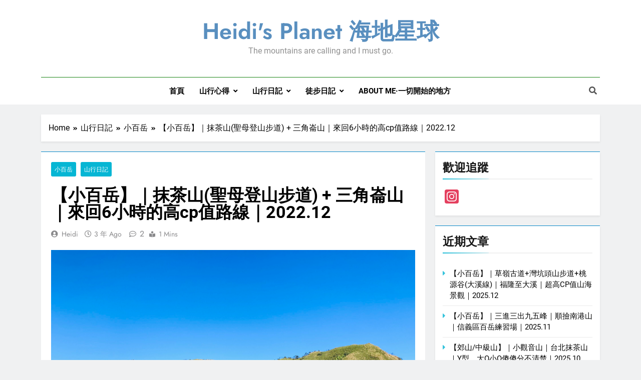

--- FILE ---
content_type: text/html; charset=UTF-8
request_url: https://heidisplanet.com/mt-mocha/
body_size: 36488
content:
<!doctype html>
<html dir="ltr" lang="zh-TW" prefix="og: https://ogp.me/ns#">
<head>
	<meta charset="UTF-8">
	<meta name="viewport" content="width=device-width, initial-scale=1">
	<link rel="profile" href="https://gmpg.org/xfn/11">
	<title>【小百岳】｜抹茶山(聖母登山步道) + 三角崙山｜來回6小時的高cp值路線｜2022.12 - Heidi's Planet 海地星球</title>

		<!-- All in One SEO 4.9.3 - aioseo.com -->
	<meta name="description" content="大家耳熟能詳的抹茶山其實是聖母登山步道，位於宜蘭礁溪。來回距離10.8公里，約需費時4-6小時，不過沿途無危險地形，算是新手友善的路線。且交通方式相當方便，到礁溪火車站或轉運站後搭乘計程車或台灣好行15分鐘內即可抵達登山口。" />
	<meta name="robots" content="max-image-preview:large" />
	<meta name="author" content="Heidi"/>
	<link rel="canonical" href="https://heidisplanet.com/mt-mocha/" />
	<meta name="generator" content="All in One SEO (AIOSEO) 4.9.3" />
		<meta property="og:locale" content="zh_TW" />
		<meta property="og:site_name" content="Heidi&#039;s Planet 海地星球 - The mountains are calling and I must go." />
		<meta property="og:type" content="article" />
		<meta property="og:title" content="【小百岳】｜抹茶山(聖母登山步道) + 三角崙山｜來回6小時的高cp值路線｜2022.12 - Heidi&#039;s Planet 海地星球" />
		<meta property="og:description" content="大家耳熟能詳的抹茶山其實是聖母登山步道，位於宜蘭礁溪。來回距離10.8公里，約需費時4-6小時，不過沿途無危險地形，算是新手友善的路線。且交通方式相當方便，到礁溪火車站或轉運站後搭乘計程車或台灣好行15分鐘內即可抵達登山口。" />
		<meta property="og:url" content="https://heidisplanet.com/mt-mocha/" />
		<meta property="article:published_time" content="2022-12-28T12:00:00+00:00" />
		<meta property="article:modified_time" content="2025-08-31T06:52:24+00:00" />
		<meta name="twitter:card" content="summary" />
		<meta name="twitter:title" content="【小百岳】｜抹茶山(聖母登山步道) + 三角崙山｜來回6小時的高cp值路線｜2022.12 - Heidi&#039;s Planet 海地星球" />
		<meta name="twitter:description" content="大家耳熟能詳的抹茶山其實是聖母登山步道，位於宜蘭礁溪。來回距離10.8公里，約需費時4-6小時，不過沿途無危險地形，算是新手友善的路線。且交通方式相當方便，到礁溪火車站或轉運站後搭乘計程車或台灣好行15分鐘內即可抵達登山口。" />
		<script type="application/ld+json" class="aioseo-schema">
			{"@context":"https:\/\/schema.org","@graph":[{"@type":"BlogPosting","@id":"https:\/\/heidisplanet.com\/mt-mocha\/#blogposting","name":"\u3010\u5c0f\u767e\u5cb3\u3011\uff5c\u62b9\u8336\u5c71(\u8056\u6bcd\u767b\u5c71\u6b65\u9053) + \u4e09\u89d2\u5d19\u5c71\uff5c\u4f86\u56de6\u5c0f\u6642\u7684\u9ad8cp\u503c\u8def\u7dda\uff5c2022.12 - Heidi's Planet \u6d77\u5730\u661f\u7403","headline":"\u3010\u5c0f\u767e\u5cb3\u3011\uff5c\u62b9\u8336\u5c71(\u8056\u6bcd\u767b\u5c71\u6b65\u9053) + \u4e09\u89d2\u5d19\u5c71\uff5c\u4f86\u56de6\u5c0f\u6642\u7684\u9ad8cp\u503c\u8def\u7dda\uff5c2022.12","author":{"@id":"https:\/\/heidisplanet.com\/author\/katecai1127\/#author"},"publisher":{"@id":"https:\/\/heidisplanet.com\/#organization"},"image":{"@type":"ImageObject","url":"https:\/\/heidisplanet.com\/wp-content\/uploads\/2022\/12\/S__31506463-3-scaled.jpg","width":2560,"height":1920},"datePublished":"2022-12-28T20:00:00+08:00","dateModified":"2025-08-31T14:52:24+08:00","inLanguage":"zh-TW","commentCount":2,"mainEntityOfPage":{"@id":"https:\/\/heidisplanet.com\/mt-mocha\/#webpage"},"isPartOf":{"@id":"https:\/\/heidisplanet.com\/mt-mocha\/#webpage"},"articleSection":"\u5c0f\u767e\u5cb3, \u5c71\u884c\u65e5\u8a18, 1\u65e5\u884c\u7a0b, 2022, \u4e0d\u958b\u8eca\u884c\u7a0b, \u4e2d\u7d1a\u5c71, \u514d\u5165\u5c71\u5165\u5712, \u5c0f\u767e\u5cb3, \u81ea\u7d44\u5718"},{"@type":"BreadcrumbList","@id":"https:\/\/heidisplanet.com\/mt-mocha\/#breadcrumblist","itemListElement":[{"@type":"ListItem","@id":"https:\/\/heidisplanet.com#listItem","position":1,"name":"\u4e3b\u9801","item":"https:\/\/heidisplanet.com","nextItem":{"@type":"ListItem","@id":"https:\/\/heidisplanet.com\/category\/hiking-diary\/#listItem","name":"\u5c71\u884c\u65e5\u8a18"}},{"@type":"ListItem","@id":"https:\/\/heidisplanet.com\/category\/hiking-diary\/#listItem","position":2,"name":"\u5c71\u884c\u65e5\u8a18","item":"https:\/\/heidisplanet.com\/category\/hiking-diary\/","nextItem":{"@type":"ListItem","@id":"https:\/\/heidisplanet.com\/category\/hiking-diary\/small100peaks\/#listItem","name":"\u5c0f\u767e\u5cb3"},"previousItem":{"@type":"ListItem","@id":"https:\/\/heidisplanet.com#listItem","name":"\u4e3b\u9801"}},{"@type":"ListItem","@id":"https:\/\/heidisplanet.com\/category\/hiking-diary\/small100peaks\/#listItem","position":3,"name":"\u5c0f\u767e\u5cb3","item":"https:\/\/heidisplanet.com\/category\/hiking-diary\/small100peaks\/","nextItem":{"@type":"ListItem","@id":"https:\/\/heidisplanet.com\/mt-mocha\/#listItem","name":"\u3010\u5c0f\u767e\u5cb3\u3011\uff5c\u62b9\u8336\u5c71(\u8056\u6bcd\u767b\u5c71\u6b65\u9053) + \u4e09\u89d2\u5d19\u5c71\uff5c\u4f86\u56de6\u5c0f\u6642\u7684\u9ad8cp\u503c\u8def\u7dda\uff5c2022.12"},"previousItem":{"@type":"ListItem","@id":"https:\/\/heidisplanet.com\/category\/hiking-diary\/#listItem","name":"\u5c71\u884c\u65e5\u8a18"}},{"@type":"ListItem","@id":"https:\/\/heidisplanet.com\/mt-mocha\/#listItem","position":4,"name":"\u3010\u5c0f\u767e\u5cb3\u3011\uff5c\u62b9\u8336\u5c71(\u8056\u6bcd\u767b\u5c71\u6b65\u9053) + \u4e09\u89d2\u5d19\u5c71\uff5c\u4f86\u56de6\u5c0f\u6642\u7684\u9ad8cp\u503c\u8def\u7dda\uff5c2022.12","previousItem":{"@type":"ListItem","@id":"https:\/\/heidisplanet.com\/category\/hiking-diary\/small100peaks\/#listItem","name":"\u5c0f\u767e\u5cb3"}}]},{"@type":"Organization","@id":"https:\/\/heidisplanet.com\/#organization","name":"Heidi's Planet","description":"The mountains are calling and I must go.","url":"https:\/\/heidisplanet.com\/"},{"@type":"Person","@id":"https:\/\/heidisplanet.com\/author\/katecai1127\/#author","url":"https:\/\/heidisplanet.com\/author\/katecai1127\/","name":"Heidi","image":{"@type":"ImageObject","@id":"https:\/\/heidisplanet.com\/mt-mocha\/#authorImage","url":"https:\/\/secure.gravatar.com\/avatar\/c09f0521774394b7eff8a29e13d3081d?s=96&d=mm&r=g","width":96,"height":96,"caption":"Heidi"}},{"@type":"WebPage","@id":"https:\/\/heidisplanet.com\/mt-mocha\/#webpage","url":"https:\/\/heidisplanet.com\/mt-mocha\/","name":"\u3010\u5c0f\u767e\u5cb3\u3011\uff5c\u62b9\u8336\u5c71(\u8056\u6bcd\u767b\u5c71\u6b65\u9053) + \u4e09\u89d2\u5d19\u5c71\uff5c\u4f86\u56de6\u5c0f\u6642\u7684\u9ad8cp\u503c\u8def\u7dda\uff5c2022.12 - Heidi's Planet \u6d77\u5730\u661f\u7403","description":"\u5927\u5bb6\u8033\u719f\u80fd\u8a73\u7684\u62b9\u8336\u5c71\u5176\u5be6\u662f\u8056\u6bcd\u767b\u5c71\u6b65\u9053\uff0c\u4f4d\u65bc\u5b9c\u862d\u7901\u6eaa\u3002\u4f86\u56de\u8ddd\u96e210.8\u516c\u91cc\uff0c\u7d04\u9700\u8cbb\u66424-6\u5c0f\u6642\uff0c\u4e0d\u904e\u6cbf\u9014\u7121\u5371\u96aa\u5730\u5f62\uff0c\u7b97\u662f\u65b0\u624b\u53cb\u5584\u7684\u8def\u7dda\u3002\u4e14\u4ea4\u901a\u65b9\u5f0f\u76f8\u7576\u65b9\u4fbf\uff0c\u5230\u7901\u6eaa\u706b\u8eca\u7ad9\u6216\u8f49\u904b\u7ad9\u5f8c\u642d\u4e58\u8a08\u7a0b\u8eca\u6216\u53f0\u7063\u597d\u884c15\u5206\u9418\u5167\u5373\u53ef\u62b5\u9054\u767b\u5c71\u53e3\u3002","inLanguage":"zh-TW","isPartOf":{"@id":"https:\/\/heidisplanet.com\/#website"},"breadcrumb":{"@id":"https:\/\/heidisplanet.com\/mt-mocha\/#breadcrumblist"},"author":{"@id":"https:\/\/heidisplanet.com\/author\/katecai1127\/#author"},"creator":{"@id":"https:\/\/heidisplanet.com\/author\/katecai1127\/#author"},"image":{"@type":"ImageObject","url":"https:\/\/heidisplanet.com\/wp-content\/uploads\/2022\/12\/S__31506463-3-scaled.jpg","@id":"https:\/\/heidisplanet.com\/mt-mocha\/#mainImage","width":2560,"height":1920},"primaryImageOfPage":{"@id":"https:\/\/heidisplanet.com\/mt-mocha\/#mainImage"},"datePublished":"2022-12-28T20:00:00+08:00","dateModified":"2025-08-31T14:52:24+08:00"},{"@type":"WebSite","@id":"https:\/\/heidisplanet.com\/#website","url":"https:\/\/heidisplanet.com\/","name":"Heidi's Planet \u6d77\u5730\u661f\u7403","description":"The mountains are calling and I must go.","inLanguage":"zh-TW","publisher":{"@id":"https:\/\/heidisplanet.com\/#organization"}}]}
		</script>
		<!-- All in One SEO -->

<link rel='dns-prefetch' href='//static.addtoany.com' />
<link rel='dns-prefetch' href='//stats.wp.com' />
<link rel="alternate" type="application/rss+xml" title="訂閱《Heidi&#039;s Planet 海地星球》&raquo; 資訊提供" href="https://heidisplanet.com/feed/" />
<link rel="alternate" type="application/rss+xml" title="訂閱《Heidi&#039;s Planet 海地星球》&raquo; 留言的資訊提供" href="https://heidisplanet.com/comments/feed/" />
<link rel="alternate" type="application/rss+xml" title="訂閱《Heidi&#039;s Planet 海地星球 》&raquo;〈【小百岳】｜抹茶山(聖母登山步道) + 三角崙山｜來回6小時的高cp值路線｜2022.12〉留言的資訊提供" href="https://heidisplanet.com/mt-mocha/feed/" />
		<!-- This site uses the Google Analytics by MonsterInsights plugin v9.11.1 - Using Analytics tracking - https://www.monsterinsights.com/ -->
		<!-- Note: MonsterInsights is not currently configured on this site. The site owner needs to authenticate with Google Analytics in the MonsterInsights settings panel. -->
					<!-- No tracking code set -->
				<!-- / Google Analytics by MonsterInsights -->
		<script>
window._wpemojiSettings = {"baseUrl":"https:\/\/s.w.org\/images\/core\/emoji\/14.0.0\/72x72\/","ext":".png","svgUrl":"https:\/\/s.w.org\/images\/core\/emoji\/14.0.0\/svg\/","svgExt":".svg","source":{"concatemoji":"https:\/\/heidisplanet.com\/wp-includes\/js\/wp-emoji-release.min.js?ver=6.2.8"}};
/*! This file is auto-generated */
!function(e,a,t){var n,r,o,i=a.createElement("canvas"),p=i.getContext&&i.getContext("2d");function s(e,t){p.clearRect(0,0,i.width,i.height),p.fillText(e,0,0);e=i.toDataURL();return p.clearRect(0,0,i.width,i.height),p.fillText(t,0,0),e===i.toDataURL()}function c(e){var t=a.createElement("script");t.src=e,t.defer=t.type="text/javascript",a.getElementsByTagName("head")[0].appendChild(t)}for(o=Array("flag","emoji"),t.supports={everything:!0,everythingExceptFlag:!0},r=0;r<o.length;r++)t.supports[o[r]]=function(e){if(p&&p.fillText)switch(p.textBaseline="top",p.font="600 32px Arial",e){case"flag":return s("\ud83c\udff3\ufe0f\u200d\u26a7\ufe0f","\ud83c\udff3\ufe0f\u200b\u26a7\ufe0f")?!1:!s("\ud83c\uddfa\ud83c\uddf3","\ud83c\uddfa\u200b\ud83c\uddf3")&&!s("\ud83c\udff4\udb40\udc67\udb40\udc62\udb40\udc65\udb40\udc6e\udb40\udc67\udb40\udc7f","\ud83c\udff4\u200b\udb40\udc67\u200b\udb40\udc62\u200b\udb40\udc65\u200b\udb40\udc6e\u200b\udb40\udc67\u200b\udb40\udc7f");case"emoji":return!s("\ud83e\udef1\ud83c\udffb\u200d\ud83e\udef2\ud83c\udfff","\ud83e\udef1\ud83c\udffb\u200b\ud83e\udef2\ud83c\udfff")}return!1}(o[r]),t.supports.everything=t.supports.everything&&t.supports[o[r]],"flag"!==o[r]&&(t.supports.everythingExceptFlag=t.supports.everythingExceptFlag&&t.supports[o[r]]);t.supports.everythingExceptFlag=t.supports.everythingExceptFlag&&!t.supports.flag,t.DOMReady=!1,t.readyCallback=function(){t.DOMReady=!0},t.supports.everything||(n=function(){t.readyCallback()},a.addEventListener?(a.addEventListener("DOMContentLoaded",n,!1),e.addEventListener("load",n,!1)):(e.attachEvent("onload",n),a.attachEvent("onreadystatechange",function(){"complete"===a.readyState&&t.readyCallback()})),(e=t.source||{}).concatemoji?c(e.concatemoji):e.wpemoji&&e.twemoji&&(c(e.twemoji),c(e.wpemoji)))}(window,document,window._wpemojiSettings);
</script>
<!-- heidisplanet.com is managing ads with Advanced Ads 2.0.9 – https://wpadvancedads.com/ --><script id="heidi-ready">
			window.advanced_ads_ready=function(e,a){a=a||"complete";var d=function(e){return"interactive"===a?"loading"!==e:"complete"===e};d(document.readyState)?e():document.addEventListener("readystatechange",(function(a){d(a.target.readyState)&&e()}),{once:"interactive"===a})},window.advanced_ads_ready_queue=window.advanced_ads_ready_queue||[];		</script>
		<style>
img.wp-smiley,
img.emoji {
	display: inline !important;
	border: none !important;
	box-shadow: none !important;
	height: 1em !important;
	width: 1em !important;
	margin: 0 0.07em !important;
	vertical-align: -0.1em !important;
	background: none !important;
	padding: 0 !important;
}
</style>
	
<link rel='stylesheet' id='wp-block-library-css' href='https://heidisplanet.com/wp-includes/css/dist/block-library/style.min.css?ver=6.2.8' media='all' />
<style id='wp-block-library-inline-css'>
.has-text-align-justify{text-align:justify;}
</style>
<link rel='stylesheet' id='aioseo/css/src/vue/standalone/blocks/table-of-contents/global.scss-css' href='https://heidisplanet.com/wp-content/plugins/all-in-one-seo-pack/dist/Lite/assets/css/table-of-contents/global.e90f6d47.css?ver=4.9.3' media='all' />
<link rel='stylesheet' id='jetpack-videopress-video-block-view-css' href='https://heidisplanet.com/wp-content/plugins/jetpack/jetpack_vendor/automattic/jetpack-videopress/build/block-editor/blocks/video/view.css?minify=false&#038;ver=34ae973733627b74a14e' media='all' />
<link rel='stylesheet' id='mediaelement-css' href='https://heidisplanet.com/wp-includes/js/mediaelement/mediaelementplayer-legacy.min.css?ver=4.2.17' media='all' />
<link rel='stylesheet' id='wp-mediaelement-css' href='https://heidisplanet.com/wp-includes/js/mediaelement/wp-mediaelement.min.css?ver=6.2.8' media='all' />
<link rel='stylesheet' id='editorskit-frontend-css' href='https://heidisplanet.com/wp-content/plugins/block-options/build/style.build.css?ver=new' media='all' />
<link rel='stylesheet' id='classic-theme-styles-css' href='https://heidisplanet.com/wp-includes/css/classic-themes.min.css?ver=6.2.8' media='all' />
<style id='global-styles-inline-css'>
body{--wp--preset--color--black: #000000;--wp--preset--color--cyan-bluish-gray: #abb8c3;--wp--preset--color--white: #ffffff;--wp--preset--color--pale-pink: #f78da7;--wp--preset--color--vivid-red: #cf2e2e;--wp--preset--color--luminous-vivid-orange: #ff6900;--wp--preset--color--luminous-vivid-amber: #fcb900;--wp--preset--color--light-green-cyan: #7bdcb5;--wp--preset--color--vivid-green-cyan: #00d084;--wp--preset--color--pale-cyan-blue: #8ed1fc;--wp--preset--color--vivid-cyan-blue: #0693e3;--wp--preset--color--vivid-purple: #9b51e0;--wp--preset--gradient--vivid-cyan-blue-to-vivid-purple: linear-gradient(135deg,rgba(6,147,227,1) 0%,rgb(155,81,224) 100%);--wp--preset--gradient--light-green-cyan-to-vivid-green-cyan: linear-gradient(135deg,rgb(122,220,180) 0%,rgb(0,208,130) 100%);--wp--preset--gradient--luminous-vivid-amber-to-luminous-vivid-orange: linear-gradient(135deg,rgba(252,185,0,1) 0%,rgba(255,105,0,1) 100%);--wp--preset--gradient--luminous-vivid-orange-to-vivid-red: linear-gradient(135deg,rgba(255,105,0,1) 0%,rgb(207,46,46) 100%);--wp--preset--gradient--very-light-gray-to-cyan-bluish-gray: linear-gradient(135deg,rgb(238,238,238) 0%,rgb(169,184,195) 100%);--wp--preset--gradient--cool-to-warm-spectrum: linear-gradient(135deg,rgb(74,234,220) 0%,rgb(151,120,209) 20%,rgb(207,42,186) 40%,rgb(238,44,130) 60%,rgb(251,105,98) 80%,rgb(254,248,76) 100%);--wp--preset--gradient--blush-light-purple: linear-gradient(135deg,rgb(255,206,236) 0%,rgb(152,150,240) 100%);--wp--preset--gradient--blush-bordeaux: linear-gradient(135deg,rgb(254,205,165) 0%,rgb(254,45,45) 50%,rgb(107,0,62) 100%);--wp--preset--gradient--luminous-dusk: linear-gradient(135deg,rgb(255,203,112) 0%,rgb(199,81,192) 50%,rgb(65,88,208) 100%);--wp--preset--gradient--pale-ocean: linear-gradient(135deg,rgb(255,245,203) 0%,rgb(182,227,212) 50%,rgb(51,167,181) 100%);--wp--preset--gradient--electric-grass: linear-gradient(135deg,rgb(202,248,128) 0%,rgb(113,206,126) 100%);--wp--preset--gradient--midnight: linear-gradient(135deg,rgb(2,3,129) 0%,rgb(40,116,252) 100%);--wp--preset--duotone--dark-grayscale: url('#wp-duotone-dark-grayscale');--wp--preset--duotone--grayscale: url('#wp-duotone-grayscale');--wp--preset--duotone--purple-yellow: url('#wp-duotone-purple-yellow');--wp--preset--duotone--blue-red: url('#wp-duotone-blue-red');--wp--preset--duotone--midnight: url('#wp-duotone-midnight');--wp--preset--duotone--magenta-yellow: url('#wp-duotone-magenta-yellow');--wp--preset--duotone--purple-green: url('#wp-duotone-purple-green');--wp--preset--duotone--blue-orange: url('#wp-duotone-blue-orange');--wp--preset--font-size--small: 13px;--wp--preset--font-size--medium: 20px;--wp--preset--font-size--large: 36px;--wp--preset--font-size--x-large: 42px;--wp--preset--spacing--20: 0.44rem;--wp--preset--spacing--30: 0.67rem;--wp--preset--spacing--40: 1rem;--wp--preset--spacing--50: 1.5rem;--wp--preset--spacing--60: 2.25rem;--wp--preset--spacing--70: 3.38rem;--wp--preset--spacing--80: 5.06rem;--wp--preset--shadow--natural: 6px 6px 9px rgba(0, 0, 0, 0.2);--wp--preset--shadow--deep: 12px 12px 50px rgba(0, 0, 0, 0.4);--wp--preset--shadow--sharp: 6px 6px 0px rgba(0, 0, 0, 0.2);--wp--preset--shadow--outlined: 6px 6px 0px -3px rgba(255, 255, 255, 1), 6px 6px rgba(0, 0, 0, 1);--wp--preset--shadow--crisp: 6px 6px 0px rgba(0, 0, 0, 1);}:where(.is-layout-flex){gap: 0.5em;}body .is-layout-flow > .alignleft{float: left;margin-inline-start: 0;margin-inline-end: 2em;}body .is-layout-flow > .alignright{float: right;margin-inline-start: 2em;margin-inline-end: 0;}body .is-layout-flow > .aligncenter{margin-left: auto !important;margin-right: auto !important;}body .is-layout-constrained > .alignleft{float: left;margin-inline-start: 0;margin-inline-end: 2em;}body .is-layout-constrained > .alignright{float: right;margin-inline-start: 2em;margin-inline-end: 0;}body .is-layout-constrained > .aligncenter{margin-left: auto !important;margin-right: auto !important;}body .is-layout-constrained > :where(:not(.alignleft):not(.alignright):not(.alignfull)){max-width: var(--wp--style--global--content-size);margin-left: auto !important;margin-right: auto !important;}body .is-layout-constrained > .alignwide{max-width: var(--wp--style--global--wide-size);}body .is-layout-flex{display: flex;}body .is-layout-flex{flex-wrap: wrap;align-items: center;}body .is-layout-flex > *{margin: 0;}:where(.wp-block-columns.is-layout-flex){gap: 2em;}.has-black-color{color: var(--wp--preset--color--black) !important;}.has-cyan-bluish-gray-color{color: var(--wp--preset--color--cyan-bluish-gray) !important;}.has-white-color{color: var(--wp--preset--color--white) !important;}.has-pale-pink-color{color: var(--wp--preset--color--pale-pink) !important;}.has-vivid-red-color{color: var(--wp--preset--color--vivid-red) !important;}.has-luminous-vivid-orange-color{color: var(--wp--preset--color--luminous-vivid-orange) !important;}.has-luminous-vivid-amber-color{color: var(--wp--preset--color--luminous-vivid-amber) !important;}.has-light-green-cyan-color{color: var(--wp--preset--color--light-green-cyan) !important;}.has-vivid-green-cyan-color{color: var(--wp--preset--color--vivid-green-cyan) !important;}.has-pale-cyan-blue-color{color: var(--wp--preset--color--pale-cyan-blue) !important;}.has-vivid-cyan-blue-color{color: var(--wp--preset--color--vivid-cyan-blue) !important;}.has-vivid-purple-color{color: var(--wp--preset--color--vivid-purple) !important;}.has-black-background-color{background-color: var(--wp--preset--color--black) !important;}.has-cyan-bluish-gray-background-color{background-color: var(--wp--preset--color--cyan-bluish-gray) !important;}.has-white-background-color{background-color: var(--wp--preset--color--white) !important;}.has-pale-pink-background-color{background-color: var(--wp--preset--color--pale-pink) !important;}.has-vivid-red-background-color{background-color: var(--wp--preset--color--vivid-red) !important;}.has-luminous-vivid-orange-background-color{background-color: var(--wp--preset--color--luminous-vivid-orange) !important;}.has-luminous-vivid-amber-background-color{background-color: var(--wp--preset--color--luminous-vivid-amber) !important;}.has-light-green-cyan-background-color{background-color: var(--wp--preset--color--light-green-cyan) !important;}.has-vivid-green-cyan-background-color{background-color: var(--wp--preset--color--vivid-green-cyan) !important;}.has-pale-cyan-blue-background-color{background-color: var(--wp--preset--color--pale-cyan-blue) !important;}.has-vivid-cyan-blue-background-color{background-color: var(--wp--preset--color--vivid-cyan-blue) !important;}.has-vivid-purple-background-color{background-color: var(--wp--preset--color--vivid-purple) !important;}.has-black-border-color{border-color: var(--wp--preset--color--black) !important;}.has-cyan-bluish-gray-border-color{border-color: var(--wp--preset--color--cyan-bluish-gray) !important;}.has-white-border-color{border-color: var(--wp--preset--color--white) !important;}.has-pale-pink-border-color{border-color: var(--wp--preset--color--pale-pink) !important;}.has-vivid-red-border-color{border-color: var(--wp--preset--color--vivid-red) !important;}.has-luminous-vivid-orange-border-color{border-color: var(--wp--preset--color--luminous-vivid-orange) !important;}.has-luminous-vivid-amber-border-color{border-color: var(--wp--preset--color--luminous-vivid-amber) !important;}.has-light-green-cyan-border-color{border-color: var(--wp--preset--color--light-green-cyan) !important;}.has-vivid-green-cyan-border-color{border-color: var(--wp--preset--color--vivid-green-cyan) !important;}.has-pale-cyan-blue-border-color{border-color: var(--wp--preset--color--pale-cyan-blue) !important;}.has-vivid-cyan-blue-border-color{border-color: var(--wp--preset--color--vivid-cyan-blue) !important;}.has-vivid-purple-border-color{border-color: var(--wp--preset--color--vivid-purple) !important;}.has-vivid-cyan-blue-to-vivid-purple-gradient-background{background: var(--wp--preset--gradient--vivid-cyan-blue-to-vivid-purple) !important;}.has-light-green-cyan-to-vivid-green-cyan-gradient-background{background: var(--wp--preset--gradient--light-green-cyan-to-vivid-green-cyan) !important;}.has-luminous-vivid-amber-to-luminous-vivid-orange-gradient-background{background: var(--wp--preset--gradient--luminous-vivid-amber-to-luminous-vivid-orange) !important;}.has-luminous-vivid-orange-to-vivid-red-gradient-background{background: var(--wp--preset--gradient--luminous-vivid-orange-to-vivid-red) !important;}.has-very-light-gray-to-cyan-bluish-gray-gradient-background{background: var(--wp--preset--gradient--very-light-gray-to-cyan-bluish-gray) !important;}.has-cool-to-warm-spectrum-gradient-background{background: var(--wp--preset--gradient--cool-to-warm-spectrum) !important;}.has-blush-light-purple-gradient-background{background: var(--wp--preset--gradient--blush-light-purple) !important;}.has-blush-bordeaux-gradient-background{background: var(--wp--preset--gradient--blush-bordeaux) !important;}.has-luminous-dusk-gradient-background{background: var(--wp--preset--gradient--luminous-dusk) !important;}.has-pale-ocean-gradient-background{background: var(--wp--preset--gradient--pale-ocean) !important;}.has-electric-grass-gradient-background{background: var(--wp--preset--gradient--electric-grass) !important;}.has-midnight-gradient-background{background: var(--wp--preset--gradient--midnight) !important;}.has-small-font-size{font-size: var(--wp--preset--font-size--small) !important;}.has-medium-font-size{font-size: var(--wp--preset--font-size--medium) !important;}.has-large-font-size{font-size: var(--wp--preset--font-size--large) !important;}.has-x-large-font-size{font-size: var(--wp--preset--font-size--x-large) !important;}
.wp-block-navigation a:where(:not(.wp-element-button)){color: inherit;}
:where(.wp-block-columns.is-layout-flex){gap: 2em;}
.wp-block-pullquote{font-size: 1.5em;line-height: 1.6;}
</style>
<link rel='stylesheet' id='fontawesome-css' href='https://heidisplanet.com/wp-content/themes/newsmatic/assets/lib/fontawesome/css/all.min.css?ver=5.15.3' media='all' />
<link rel='stylesheet' id='slick-css' href='https://heidisplanet.com/wp-content/themes/newsmatic/assets/lib/slick/slick.css?ver=1.8.1' media='all' />
<link rel='stylesheet' id='newsmatic-typo-fonts-css' href='https://heidisplanet.com/wp-content/fonts/b8884df8108cc72ac89364056f46aaf3.css' media='all' />
<link rel='stylesheet' id='newsmatic-style-css' href='https://heidisplanet.com/wp-content/themes/newsmatic/style.css?ver=1.2.7' media='all' />
<style id='newsmatic-style-inline-css'>
body.newsmatic_font_typography{ --newsmatic-global-preset-color-1: #64748b;}
 body.newsmatic_font_typography{ --newsmatic-global-preset-color-2: #27272a;}
 body.newsmatic_font_typography{ --newsmatic-global-preset-color-3: #5f43f0;}
 body.newsmatic_font_typography{ --newsmatic-global-preset-color-4: #eab308;}
 body.newsmatic_font_typography{ --newsmatic-global-preset-color-5: #167ccc;}
 body.newsmatic_font_typography{ --newsmatic-global-preset-color-6: #2134c4;}
 body.newsmatic_font_typography{ --newsmatic-global-preset-color-7: #06b6d4;}
 body.newsmatic_font_typography{ --newsmatic-global-preset-color-8: #0284c7;}
 body.newsmatic_font_typography{ --newsmatic-global-preset-color-9: #6366f1;}
 body.newsmatic_font_typography{ --newsmatic-global-preset-color-10: #84cc16;}
 body.newsmatic_font_typography{ --newsmatic-global-preset-color-11: #a855f7;}
 body.newsmatic_font_typography{ --newsmatic-global-preset-color-12: #f43f5e;}
 body.newsmatic_font_typography{ --newsmatic-global-preset-gradient-color-1: linear-gradient( 135deg, #485563 10%, #29323c 100%);}
 body.newsmatic_font_typography{ --newsmatic-global-preset-gradient-color-2: linear-gradient( 135deg, #FF512F 10%, #F09819 100%);}
 body.newsmatic_font_typography{ --newsmatic-global-preset-gradient-color-3: linear-gradient( 135deg, #00416A 10%, #E4E5E6 100%);}
 body.newsmatic_font_typography{ --newsmatic-global-preset-gradient-color-4: linear-gradient( 135deg, #CE9FFC 10%, #7367F0 100%);}
 body.newsmatic_font_typography{ --newsmatic-global-preset-gradient-color-5: linear-gradient( 135deg, #90F7EC 10%, #32CCBC 100%);}
 body.newsmatic_font_typography{ --newsmatic-global-preset-gradient-color-6: linear-gradient( 135deg, #81FBB8 10%, #28C76F 100%);}
 body.newsmatic_font_typography{ --newsmatic-global-preset-gradient-color-7: linear-gradient( 135deg, #EB3349 10%, #F45C43 100%);}
 body.newsmatic_font_typography{ --newsmatic-global-preset-gradient-color-8: linear-gradient( 135deg, #FFF720 10%, #3CD500 100%);}
 body.newsmatic_font_typography{ --newsmatic-global-preset-gradient-color-9: linear-gradient( 135deg, #FF96F9 10%, #C32BAC 100%);}
 body.newsmatic_font_typography{ --newsmatic-global-preset-gradient-color-10: linear-gradient( 135deg, #69FF97 10%, #00E4FF 100%);}
 body.newsmatic_font_typography{ --newsmatic-global-preset-gradient-color-11: linear-gradient( 135deg, #3C8CE7 10%, #00EAFF 100%);}
 body.newsmatic_font_typography{ --newsmatic-global-preset-gradient-color-12: linear-gradient( 135deg, #FF7AF5 10%, #513162 100%);}
 body.newsmatic_font_typography{ --theme-block-top-border-color: var( --newsmatic-global-preset-color-8 );}
.newsmatic_font_typography { --header-padding: 35px;} .newsmatic_font_typography { --header-padding-tablet: 30px;} .newsmatic_font_typography { --header-padding-smartphone: 30px;}.newsmatic_main_body .site-header.layout--default .top-header{ background: #1b8415}.newsmatic_font_typography .header-custom-button{ background: linear-gradient(135deg,rgb(178,7,29) 0%,rgb(1,1,1) 100%)}.newsmatic_font_typography .header-custom-button:hover{ background: #b2071d}.newsmatic_font_typography { --site-title-family : Jost; }
.newsmatic_font_typography { --site-title-weight : 600; }
.newsmatic_font_typography { --site-title-texttransform : capitalize; }
.newsmatic_font_typography { --site-title-textdecoration : none; }
.newsmatic_font_typography { --site-title-size : 45px; }
.newsmatic_font_typography { --site-title-size-tab : 43px; }
.newsmatic_font_typography { --site-title-size-mobile : 40px; }
.newsmatic_font_typography { --site-title-lineheight : 45px; }
.newsmatic_font_typography { --site-title-lineheight-tab : 42px; }
.newsmatic_font_typography { --site-title-lineheight-mobile : 40px; }
.newsmatic_font_typography { --site-title-letterspacing : 0px; }
.newsmatic_font_typography { --site-title-letterspacing-tab : 0px; }
.newsmatic_font_typography { --site-title-letterspacing-mobile : 0px; }
body .site-branding img.custom-logo{ width: 188px; }@media(max-width: 940px) { body .site-branding img.custom-logo{ width: 200px; } }
@media(max-width: 610px) { body .site-branding img.custom-logo{ width: 200px; } }
.newsmatic_font_typography  { --sidebar-toggle-color: #525252;}.newsmatic_font_typography  { --sidebar-toggle-color-hover : var( --newsmatic-global-preset-color-7 ); }.newsmatic_font_typography  { --search-color: #525252;}.newsmatic_font_typography  { --search-color-hover : var( --newsmatic-global-preset-color-7 ); }.newsmatic_main_body { --site-bk-color: #F0F1F2}.newsmatic_font_typography  { --move-to-top-background-color: #1B8415;}.newsmatic_font_typography  { --move-to-top-background-color-hover : #1B8415; }.newsmatic_font_typography  { --move-to-top-color: #fff;}.newsmatic_font_typography  { --move-to-top-color-hover : #fff; }@media(max-width: 610px) { .ads-banner{ display : block;} }body #newsmatic-scroll-to-top.show{ display : none;}@media(max-width: 940px) and (min-width:611px) { body #newsmatic-scroll-to-top.show{ display : none;} }@media(max-width: 610px) { body #newsmatic-scroll-to-top.show{ display : none;} }body .site-header.layout--default .menu-section .row{ border-top: 1px solid #1B8415;}body .site-footer.dark_bk{ border-top: 5px solid #1B8415;}.newsmatic_font_typography  { --custom-btn-color: #ffffff;}.newsmatic_font_typography  { --custom-btn-color-hover : #ffffff; } body.newsmatic_main_body{ --theme-color-red: var( --newsmatic-global-preset-color-7 );} body.newsmatic_dark_mode{ --theme-color-red: var( --newsmatic-global-preset-color-7 );}body .post-categories .cat-item.cat-1 { background-color : #1B8415} body .newsmatic-category-no-bk .post-categories .cat-item.cat-1 a  { color : #1B8415} body .post-categories .cat-item.cat-104 { background-color : var( --newsmatic-global-preset-color-5 )} body .newsmatic-category-no-bk .post-categories .cat-item.cat-104 a  { color : var( --newsmatic-global-preset-color-5 )} body .post-categories .cat-item.cat-18 { background-color : #1B8415} body .newsmatic-category-no-bk .post-categories .cat-item.cat-18 a  { color : #1B8415} body .post-categories .cat-item.cat-105 { background-color : var( --newsmatic-global-preset-color-5 )} body .newsmatic-category-no-bk .post-categories .cat-item.cat-105 a  { color : var( --newsmatic-global-preset-color-5 )} body .post-categories .cat-item.cat-144 { background-color : #f2df06} body .newsmatic-category-no-bk .post-categories .cat-item.cat-144 a  { color : #f2df06} body .post-categories .cat-item.cat-145 { background-color : #f2df06} body .newsmatic-category-no-bk .post-categories .cat-item.cat-145 a  { color : #f2df06} body .post-categories .cat-item.cat-136 { background-color : #1B8415} body .newsmatic-category-no-bk .post-categories .cat-item.cat-136 a  { color : #1B8415} body .post-categories .cat-item.cat-19 { background-color : var( --newsmatic-global-preset-color-5 )} body .newsmatic-category-no-bk .post-categories .cat-item.cat-19 a  { color : var( --newsmatic-global-preset-color-5 )} body .post-categories .cat-item.cat-5 { background-color : #1B8415} body .newsmatic-category-no-bk .post-categories .cat-item.cat-5 a  { color : #1B8415} body .post-categories .cat-item.cat-97 { background-color : var( --newsmatic-global-preset-color-5 )} body .newsmatic-category-no-bk .post-categories .cat-item.cat-97 a  { color : var( --newsmatic-global-preset-color-5 )} body .post-categories .cat-item.cat-87 { background-color : #1B8415} body .newsmatic-category-no-bk .post-categories .cat-item.cat-87 a  { color : #1B8415}  #main-banner-section .main-banner-slider figure.post-thumb { border-radius: 0px; } #main-banner-section .main-banner-slider .post-element{ border-radius: 0px;}
 @media (max-width: 769px){ #main-banner-section .main-banner-slider figure.post-thumb { border-radius: 0px; } #main-banner-section .main-banner-slider .post-element { border-radius: 0px; } }
 @media (max-width: 548px){ #main-banner-section .main-banner-slider figure.post-thumb  { border-radius: 0px; } #main-banner-section .main-banner-slider .post-element { border-radius: 0px; } }
 #main-banner-section .main-banner-trailing-posts figure.post-thumb, #main-banner-section .banner-trailing-posts figure.post-thumb { border-radius: 0px } #main-banner-section .banner-trailing-posts .post-element { border-radius: 0px;}
 @media (max-width: 769px){ #main-banner-section .main-banner-trailing-posts figure.post-thumb,
				#main-banner-section .banner-trailing-posts figure.post-thumb { border-radius: 0px } #main-banner-section .banner-trailing-posts .post-element { border-radius: 0px;} }
 @media (max-width: 548px){ #main-banner-section .main-banner-trailing-posts figure.post-thumb,
				#main-banner-section .banner-trailing-posts figure.post-thumb  { border-radius: 0px  } #main-banner-section .banner-trailing-posts .post-element { border-radius: 0px;} }
 main.site-main .primary-content article figure.post-thumb-wrap { padding-bottom: calc( 0.3 * 100% ) }
 @media (max-width: 769px){ main.site-main .primary-content article figure.post-thumb-wrap { padding-bottom: calc( 0.4 * 100% ) } }
 @media (max-width: 548px){ main.site-main .primary-content article figure.post-thumb-wrap { padding-bottom: calc( 0.4 * 100% ) } }
 main.site-main .primary-content article figure.post-thumb-wrap { border-radius: 0px}
 @media (max-width: 769px){ main.site-main .primary-content article figure.post-thumb-wrap { border-radius: 0px } }
 @media (max-width: 548px){ main.site-main .primary-content article figure.post-thumb-wrap { border-radius: 0px  } }
#block--1690178402368d article figure.post-thumb-wrap { padding-bottom: calc( 0.6 * 100% ) }
 @media (max-width: 769px){ #block--1690178402368d article figure.post-thumb-wrap { padding-bottom: calc( 0.8 * 100% ) } }
 @media (max-width: 548px){ #block--1690178402368d article figure.post-thumb-wrap { padding-bottom: calc( 0.6 * 100% ) }}
#block--1690178402368d article figure.post-thumb-wrap { border-radius: 0px }
 @media (max-width: 769px){ #block--1690178402368d article figure.post-thumb-wrap { border-radius: 0px } }
 @media (max-width: 548px){ #block--1690178402368d article figure.post-thumb-wrap { border-radius: 0px } }
#block--1690178402370i article figure.post-thumb-wrap { padding-bottom: calc( 0.6 * 100% ) }
 @media (max-width: 769px){ #block--1690178402370i article figure.post-thumb-wrap { padding-bottom: calc( 0.8 * 100% ) } }
 @media (max-width: 548px){ #block--1690178402370i article figure.post-thumb-wrap { padding-bottom: calc( 0.6 * 100% ) }}
#block--1690178402370i article figure.post-thumb-wrap { border-radius: 0px }
 @media (max-width: 769px){ #block--1690178402370i article figure.post-thumb-wrap { border-radius: 0px } }
 @media (max-width: 548px){ #block--1690178402370i article figure.post-thumb-wrap { border-radius: 0px } }
#block--1690178402372u article figure.post-thumb-wrap { padding-bottom: calc( 0.25 * 100% ) }
 @media (max-width: 769px){ #block--1690178402372u article figure.post-thumb-wrap { padding-bottom: calc( 0.25 * 100% ) } }
 @media (max-width: 548px){ #block--1690178402372u article figure.post-thumb-wrap { padding-bottom: calc( 0.25 * 100% ) }}
#block--1690178402372u article figure.post-thumb-wrap { border-radius: 0px }
 @media (max-width: 769px){ #block--1690178402372u article figure.post-thumb-wrap { border-radius: 0px } }
 @media (max-width: 548px){ #block--1690178402372u article figure.post-thumb-wrap { border-radius: 0px } }
#block--1690178402373a article figure.post-thumb-wrap { padding-bottom: calc( 0.6 * 100% ) }
 @media (max-width: 769px){ #block--1690178402373a article figure.post-thumb-wrap { padding-bottom: calc( 0.8 * 100% ) } }
 @media (max-width: 548px){ #block--1690178402373a article figure.post-thumb-wrap { padding-bottom: calc( 0.6 * 100% ) }}
#block--1690178402373a article figure.post-thumb-wrap { border-radius: 0px }
 @media (max-width: 769px){ #block--1690178402373a article figure.post-thumb-wrap { border-radius: 0px } }
 @media (max-width: 548px){ #block--1690178402373a article figure.post-thumb-wrap { border-radius: 0px } }
</style>
<link rel='stylesheet' id='newsmatic-main-style-css' href='https://heidisplanet.com/wp-content/themes/newsmatic/assets/css/main.css?ver=1.2.7' media='all' />
<link rel='stylesheet' id='newsmatic-loader-style-css' href='https://heidisplanet.com/wp-content/themes/newsmatic/assets/css/loader.css?ver=1.2.7' media='all' />
<link rel='stylesheet' id='newsmatic-responsive-style-css' href='https://heidisplanet.com/wp-content/themes/newsmatic/assets/css/responsive.css?ver=1.2.7' media='all' />
<link rel='stylesheet' id='addtoany-css' href='https://heidisplanet.com/wp-content/plugins/add-to-any/addtoany.min.css?ver=1.16' media='all' />
<link rel='stylesheet' id='jetpack_css-css' href='https://heidisplanet.com/wp-content/plugins/jetpack/css/jetpack.css?ver=12.4.1' media='all' />
<script id='addtoany-core-js-before'>
window.a2a_config=window.a2a_config||{};a2a_config.callbacks=[];a2a_config.overlays=[];a2a_config.templates={};a2a_localize = {
	Share: "分享",
	Save: "儲存",
	Subscribe: "訂閱",
	Email: "電子郵件",
	Bookmark: "書籤",
	ShowAll: "顯示全部",
	ShowLess: "顯示較少",
	FindServices: "尋找服務",
	FindAnyServiceToAddTo: "立即尋找想要新增的服務",
	PoweredBy: "開發團隊:",
	ShareViaEmail: "透過電子郵件分享",
	SubscribeViaEmail: "透過電子郵件訂閱",
	BookmarkInYourBrowser: "在瀏覽器中加入書籤",
	BookmarkInstructions: "按下 Ctrl+D 或 \u2318+D 將這個頁面加入書籤",
	AddToYourFavorites: "新增至 [我的最愛]",
	SendFromWebOrProgram: "透過任何電子郵件地址或電子郵件程式傳送",
	EmailProgram: "電子郵件程式",
	More: "進一步了解...",
	ThanksForSharing: "感謝分享！",
	ThanksForFollowing: "感謝追蹤！"
};
</script>
<script defer src='https://static.addtoany.com/menu/page.js' id='addtoany-core-js'></script>
<script src='https://heidisplanet.com/wp-includes/js/jquery/jquery.min.js?ver=3.6.4' id='jquery-core-js'></script>
<script src='https://heidisplanet.com/wp-includes/js/jquery/jquery-migrate.min.js?ver=3.4.0' id='jquery-migrate-js'></script>
<script defer src='https://heidisplanet.com/wp-content/plugins/add-to-any/addtoany.min.js?ver=1.1' id='addtoany-jquery-js'></script>
<link rel="https://api.w.org/" href="https://heidisplanet.com/wp-json/" /><link rel="alternate" type="application/json" href="https://heidisplanet.com/wp-json/wp/v2/posts/3978" /><link rel="EditURI" type="application/rsd+xml" title="RSD" href="https://heidisplanet.com/xmlrpc.php?rsd" />
<link rel="wlwmanifest" type="application/wlwmanifest+xml" href="https://heidisplanet.com/wp-includes/wlwmanifest.xml" />
<meta name="generator" content="WordPress 6.2.8" />
<link rel='shortlink' href='https://heidisplanet.com/?p=3978' />
<link rel="alternate" type="application/json+oembed" href="https://heidisplanet.com/wp-json/oembed/1.0/embed?url=https%3A%2F%2Fheidisplanet.com%2Fmt-mocha%2F" />
<link rel="alternate" type="text/xml+oembed" href="https://heidisplanet.com/wp-json/oembed/1.0/embed?url=https%3A%2F%2Fheidisplanet.com%2Fmt-mocha%2F&#038;format=xml" />
	<style>img#wpstats{display:none}</style>
		<!-- Analytics by WP Statistics - https://wp-statistics.com -->
<link rel="pingback" href="https://heidisplanet.com/xmlrpc.php">      <meta name="onesignal" content="wordpress-plugin"/>
            <script>

      window.OneSignalDeferred = window.OneSignalDeferred || [];

      OneSignalDeferred.push(function(OneSignal) {
        var oneSignal_options = {};
        window._oneSignalInitOptions = oneSignal_options;

        oneSignal_options['serviceWorkerParam'] = { scope: '/wp-content/plugins/onesignal-free-web-push-notifications/sdk_files/push/onesignal/' };
oneSignal_options['serviceWorkerPath'] = 'OneSignalSDKWorker.js';

        OneSignal.Notifications.setDefaultUrl("https://heidisplanet.com");

        oneSignal_options['wordpress'] = true;
oneSignal_options['appId'] = 'b4469cb5-3160-4818-b79a-b4a1f2db5610';
oneSignal_options['allowLocalhostAsSecureOrigin'] = true;
oneSignal_options['welcomeNotification'] = { };
oneSignal_options['welcomeNotification']['title'] = "";
oneSignal_options['welcomeNotification']['message'] = "謝謝您的訂閱:)";
oneSignal_options['path'] = "https://heidisplanet.com/wp-content/plugins/onesignal-free-web-push-notifications/sdk_files/";
oneSignal_options['promptOptions'] = { };
oneSignal_options['promptOptions']['actionMessage'] = "立即開啟通知功能，才不會錯過海地星球的最新文章哦！";
oneSignal_options['promptOptions']['acceptButtonText'] = "好呀 (可隨時取消)";
oneSignal_options['promptOptions']['cancelButtonText'] = "再想想";
oneSignal_options['promptOptions']['siteName'] = "https://heidisplanet.com";
oneSignal_options['notifyButton'] = { };
oneSignal_options['notifyButton']['enable'] = true;
oneSignal_options['notifyButton']['position'] = 'bottom-left';
oneSignal_options['notifyButton']['theme'] = 'inverse';
oneSignal_options['notifyButton']['size'] = 'small';
oneSignal_options['notifyButton']['displayPredicate'] = function() {
              return !OneSignal.User.PushSubscription.optedIn;
            };
oneSignal_options['notifyButton']['showCredit'] = true;
oneSignal_options['notifyButton']['text'] = {};
oneSignal_options['notifyButton']['text']['tip.state.unsubscribed'] = '有新文章通知我';
oneSignal_options['notifyButton']['text']['message.action.subscribed'] = '謝謝您的訂閱:)';
oneSignal_options['notifyButton']['text']['message.action.resubscribed'] = '謝謝您的訂閱:)';
oneSignal_options['notifyButton']['text']['message.action.unsubscribed'] = '已為您取消訂閱，期待您再次回來！';
              OneSignal.init(window._oneSignalInitOptions);
              OneSignal.Slidedown.promptPush()      });

      function documentInitOneSignal() {
        var oneSignal_elements = document.getElementsByClassName("OneSignal-prompt");

        var oneSignalLinkClickHandler = function(event) { OneSignal.Notifications.requestPermission(); event.preventDefault(); };        for(var i = 0; i < oneSignal_elements.length; i++)
          oneSignal_elements[i].addEventListener('click', oneSignalLinkClickHandler, false);
      }

      if (document.readyState === 'complete') {
           documentInitOneSignal();
      }
      else {
           window.addEventListener("load", function(event){
               documentInitOneSignal();
          });
      }
    </script>
		<style type="text/css">
							header .site-title a, header .site-title a:after  {
					color: #598fbf;
				}
				header .site-title a:hover {
					color: #598fbf;
				}
								.site-description {
						color: #8f8f8f;
					}
						</style>
		<script  async src="https://pagead2.googlesyndication.com/pagead/js/adsbygoogle.js?client=ca-pub-1131528342534510" crossorigin="anonymous"></script></head>

<body class="post-template-default single single-post postid-3978 single-format-standard newsmatic-title-two newsmatic-image-hover--effect-two site-full-width--layout newsmatic_site_block_border_top right-sidebar newsmatic_main_body newsmatic_font_typography aa-prefix-heidi-" itemtype='https://schema.org/Blog' itemscope='itemscope'>
<svg xmlns="http://www.w3.org/2000/svg" viewBox="0 0 0 0" width="0" height="0" focusable="false" role="none" style="visibility: hidden; position: absolute; left: -9999px; overflow: hidden;" ><defs><filter id="wp-duotone-dark-grayscale"><feColorMatrix color-interpolation-filters="sRGB" type="matrix" values=" .299 .587 .114 0 0 .299 .587 .114 0 0 .299 .587 .114 0 0 .299 .587 .114 0 0 " /><feComponentTransfer color-interpolation-filters="sRGB" ><feFuncR type="table" tableValues="0 0.49803921568627" /><feFuncG type="table" tableValues="0 0.49803921568627" /><feFuncB type="table" tableValues="0 0.49803921568627" /><feFuncA type="table" tableValues="1 1" /></feComponentTransfer><feComposite in2="SourceGraphic" operator="in" /></filter></defs></svg><svg xmlns="http://www.w3.org/2000/svg" viewBox="0 0 0 0" width="0" height="0" focusable="false" role="none" style="visibility: hidden; position: absolute; left: -9999px; overflow: hidden;" ><defs><filter id="wp-duotone-grayscale"><feColorMatrix color-interpolation-filters="sRGB" type="matrix" values=" .299 .587 .114 0 0 .299 .587 .114 0 0 .299 .587 .114 0 0 .299 .587 .114 0 0 " /><feComponentTransfer color-interpolation-filters="sRGB" ><feFuncR type="table" tableValues="0 1" /><feFuncG type="table" tableValues="0 1" /><feFuncB type="table" tableValues="0 1" /><feFuncA type="table" tableValues="1 1" /></feComponentTransfer><feComposite in2="SourceGraphic" operator="in" /></filter></defs></svg><svg xmlns="http://www.w3.org/2000/svg" viewBox="0 0 0 0" width="0" height="0" focusable="false" role="none" style="visibility: hidden; position: absolute; left: -9999px; overflow: hidden;" ><defs><filter id="wp-duotone-purple-yellow"><feColorMatrix color-interpolation-filters="sRGB" type="matrix" values=" .299 .587 .114 0 0 .299 .587 .114 0 0 .299 .587 .114 0 0 .299 .587 .114 0 0 " /><feComponentTransfer color-interpolation-filters="sRGB" ><feFuncR type="table" tableValues="0.54901960784314 0.98823529411765" /><feFuncG type="table" tableValues="0 1" /><feFuncB type="table" tableValues="0.71764705882353 0.25490196078431" /><feFuncA type="table" tableValues="1 1" /></feComponentTransfer><feComposite in2="SourceGraphic" operator="in" /></filter></defs></svg><svg xmlns="http://www.w3.org/2000/svg" viewBox="0 0 0 0" width="0" height="0" focusable="false" role="none" style="visibility: hidden; position: absolute; left: -9999px; overflow: hidden;" ><defs><filter id="wp-duotone-blue-red"><feColorMatrix color-interpolation-filters="sRGB" type="matrix" values=" .299 .587 .114 0 0 .299 .587 .114 0 0 .299 .587 .114 0 0 .299 .587 .114 0 0 " /><feComponentTransfer color-interpolation-filters="sRGB" ><feFuncR type="table" tableValues="0 1" /><feFuncG type="table" tableValues="0 0.27843137254902" /><feFuncB type="table" tableValues="0.5921568627451 0.27843137254902" /><feFuncA type="table" tableValues="1 1" /></feComponentTransfer><feComposite in2="SourceGraphic" operator="in" /></filter></defs></svg><svg xmlns="http://www.w3.org/2000/svg" viewBox="0 0 0 0" width="0" height="0" focusable="false" role="none" style="visibility: hidden; position: absolute; left: -9999px; overflow: hidden;" ><defs><filter id="wp-duotone-midnight"><feColorMatrix color-interpolation-filters="sRGB" type="matrix" values=" .299 .587 .114 0 0 .299 .587 .114 0 0 .299 .587 .114 0 0 .299 .587 .114 0 0 " /><feComponentTransfer color-interpolation-filters="sRGB" ><feFuncR type="table" tableValues="0 0" /><feFuncG type="table" tableValues="0 0.64705882352941" /><feFuncB type="table" tableValues="0 1" /><feFuncA type="table" tableValues="1 1" /></feComponentTransfer><feComposite in2="SourceGraphic" operator="in" /></filter></defs></svg><svg xmlns="http://www.w3.org/2000/svg" viewBox="0 0 0 0" width="0" height="0" focusable="false" role="none" style="visibility: hidden; position: absolute; left: -9999px; overflow: hidden;" ><defs><filter id="wp-duotone-magenta-yellow"><feColorMatrix color-interpolation-filters="sRGB" type="matrix" values=" .299 .587 .114 0 0 .299 .587 .114 0 0 .299 .587 .114 0 0 .299 .587 .114 0 0 " /><feComponentTransfer color-interpolation-filters="sRGB" ><feFuncR type="table" tableValues="0.78039215686275 1" /><feFuncG type="table" tableValues="0 0.94901960784314" /><feFuncB type="table" tableValues="0.35294117647059 0.47058823529412" /><feFuncA type="table" tableValues="1 1" /></feComponentTransfer><feComposite in2="SourceGraphic" operator="in" /></filter></defs></svg><svg xmlns="http://www.w3.org/2000/svg" viewBox="0 0 0 0" width="0" height="0" focusable="false" role="none" style="visibility: hidden; position: absolute; left: -9999px; overflow: hidden;" ><defs><filter id="wp-duotone-purple-green"><feColorMatrix color-interpolation-filters="sRGB" type="matrix" values=" .299 .587 .114 0 0 .299 .587 .114 0 0 .299 .587 .114 0 0 .299 .587 .114 0 0 " /><feComponentTransfer color-interpolation-filters="sRGB" ><feFuncR type="table" tableValues="0.65098039215686 0.40392156862745" /><feFuncG type="table" tableValues="0 1" /><feFuncB type="table" tableValues="0.44705882352941 0.4" /><feFuncA type="table" tableValues="1 1" /></feComponentTransfer><feComposite in2="SourceGraphic" operator="in" /></filter></defs></svg><svg xmlns="http://www.w3.org/2000/svg" viewBox="0 0 0 0" width="0" height="0" focusable="false" role="none" style="visibility: hidden; position: absolute; left: -9999px; overflow: hidden;" ><defs><filter id="wp-duotone-blue-orange"><feColorMatrix color-interpolation-filters="sRGB" type="matrix" values=" .299 .587 .114 0 0 .299 .587 .114 0 0 .299 .587 .114 0 0 .299 .587 .114 0 0 " /><feComponentTransfer color-interpolation-filters="sRGB" ><feFuncR type="table" tableValues="0.098039215686275 1" /><feFuncG type="table" tableValues="0 0.66274509803922" /><feFuncB type="table" tableValues="0.84705882352941 0.41960784313725" /><feFuncA type="table" tableValues="1 1" /></feComponentTransfer><feComposite in2="SourceGraphic" operator="in" /></filter></defs></svg><div id="page" class="site">
	<a class="skip-link screen-reader-text" href="#primary">Skip to content</a>
	<div class="newsmatic_ovelay_div"></div>
		
	<header id="masthead" class="site-header layout--default layout--one">
		        <div class="main-header order--social-logo-buttons">
            <div class="site-branding-section">
                <div class="newsmatic-container">
                    <div class="row">
                                 <div class="social-icons-wrap"></div>
                  <div class="site-branding">
                                        <p class="site-title"><a href="https://heidisplanet.com/" rel="home">Heidi&#039;s Planet 海地星球</a></p>
                                    <p class="site-description">The mountains are calling and I must go.</p>
                            </div><!-- .site-branding -->
         <div class="header-right-button-wrap"></div><!-- .header-right-button-wrap -->                    </div>
                </div>
            </div>
            <div class="menu-section">
                <div class="newsmatic-container">
                    <div class="row">
                                <nav id="site-navigation" class="main-navigation hover-effect--one">
            <button class="menu-toggle" aria-controls="primary-menu" aria-expanded="false">
                <div id="newsmatic_menu_burger">
                    <span></span>
                    <span></span>
                    <span></span>
                </div>
                <span class="menu_txt">Menu</span></button>
            <div class="menu-%e5%b0%8e%e8%a6%bd-container"><ul id="header-menu" class="menu"><li id="menu-item-496" class="menu-item menu-item-type-custom menu-item-object-custom menu-item-home menu-item-496"><a href="https://heidisplanet.com/">首頁</a></li>
<li id="menu-item-2615" class="menu-item menu-item-type-taxonomy menu-item-object-category menu-item-has-children menu-item-2615"><a href="https://heidisplanet.com/category/sharing/">山行心得</a>
<ul class="sub-menu">
	<li id="menu-item-2616" class="menu-item menu-item-type-taxonomy menu-item-object-category menu-item-2616"><a href="https://heidisplanet.com/category/sharing/tools/">山道具</a></li>
	<li id="menu-item-495" class="menu-item menu-item-type-taxonomy menu-item-object-category menu-item-495"><a href="https://heidisplanet.com/category/sharing/hiking-recipes/">登山菜單</a></li>
	<li id="menu-item-2617" class="menu-item menu-item-type-taxonomy menu-item-object-category menu-item-2617"><a href="https://heidisplanet.com/category/sharing/%e8%bc%95%e9%87%8f%e5%8c%96/">輕量化</a></li>
</ul>
</li>
<li id="menu-item-908" class="menu-item menu-item-type-taxonomy menu-item-object-category current-post-ancestor current-menu-parent current-post-parent menu-item-has-children menu-item-908"><a href="https://heidisplanet.com/category/hiking-diary/">山行日記</a>
<ul class="sub-menu">
	<li id="menu-item-494" class="menu-item menu-item-type-taxonomy menu-item-object-category current-post-ancestor current-menu-parent current-post-parent menu-item-494"><a href="https://heidisplanet.com/category/hiking-diary/small100peaks/">小百岳</a></li>
	<li id="menu-item-493" class="menu-item menu-item-type-taxonomy menu-item-object-category menu-item-493"><a href="https://heidisplanet.com/category/hiking-diary/100peaks/">百岳</a></li>
	<li id="menu-item-2867" class="menu-item menu-item-type-taxonomy menu-item-object-category menu-item-2867"><a href="https://heidisplanet.com/category/hiking-diary/others/">郊山/中級山</a></li>
</ul>
</li>
<li id="menu-item-5810" class="menu-item menu-item-type-taxonomy menu-item-object-category menu-item-has-children menu-item-5810"><a href="https://heidisplanet.com/category/%e5%be%92%e6%ad%a5%e6%97%a5%e8%a8%98/">徒步日記</a>
<ul class="sub-menu">
	<li id="menu-item-6407" class="menu-item menu-item-type-taxonomy menu-item-object-category menu-item-6407"><a href="https://heidisplanet.com/category/%e5%be%92%e6%ad%a5%e6%97%a5%e8%a8%98/camino-portugues/">朝聖之路-葡萄牙之路</a></li>
</ul>
</li>
<li id="menu-item-6212" class="menu-item menu-item-type-post_type menu-item-object-page menu-item-6212"><a href="https://heidisplanet.com/%e9%97%9c%e6%96%bc/">ABOUT ME·一切開始的地方</a></li>
</ul></div>        </nav><!-- #site-navigation -->
                  <div class="search-wrap">
                <button class="search-trigger">
                    <i class="fas fa-search"></i>
                </button>
                <div class="search-form-wrap hide">
                    <form role="search" method="get" class="search-form" action="https://heidisplanet.com/">
				<label>
					<span class="screen-reader-text">搜尋關鍵字:</span>
					<input type="search" class="search-field" placeholder="搜尋..." value="" name="s" />
				</label>
				<input type="submit" class="search-submit" value="搜尋" />
			</form>                </div>
            </div>
                            </div>
                </div>
            </div>
        </div>
        	</header><!-- #masthead -->
	
	        <div class="after-header header-layout-banner-two">
            <div class="newsmatic-container">
                <div class="row">
                                    </div>
            </div>
        </div>
        <div id="theme-content">
	            <div class="newsmatic-container">
                <div class="row">
                                <div class="newsmatic-breadcrumb-wrap">
                    <div role="navigation" aria-label="Breadcrumbs" class="breadcrumb-trail breadcrumbs" itemprop="breadcrumb"><ul class="trail-items" itemscope itemtype="http://schema.org/BreadcrumbList"><meta name="numberOfItems" content="4" /><meta name="itemListOrder" content="Ascending" /><li itemprop="itemListElement" itemscope itemtype="http://schema.org/ListItem" class="trail-item trail-begin"><a href="https://heidisplanet.com/" rel="home" itemprop="item"><span itemprop="name">Home</span></a><meta itemprop="position" content="1" /></li><li itemprop="itemListElement" itemscope itemtype="http://schema.org/ListItem" class="trail-item"><a href="https://heidisplanet.com/category/hiking-diary/" itemprop="item"><span itemprop="name">山行日記</span></a><meta itemprop="position" content="2" /></li><li itemprop="itemListElement" itemscope itemtype="http://schema.org/ListItem" class="trail-item"><a href="https://heidisplanet.com/category/hiking-diary/small100peaks/" itemprop="item"><span itemprop="name">小百岳</span></a><meta itemprop="position" content="3" /></li><li itemprop="itemListElement" itemscope itemtype="http://schema.org/ListItem" class="trail-item trail-end"><span data-url="https://heidisplanet.com/mt-mocha/" itemprop="item"><span itemprop="name">【小百岳】｜抹茶山(聖母登山步道) + 三角崙山｜來回6小時的高cp值路線｜2022.12</span></span><meta itemprop="position" content="4" /></li></ul></div>                </div>
                        </div>
            </div>
            	<main id="primary" class="site-main">
		<div class="newsmatic-container">
			<div class="row">
				<div class="secondary-left-sidebar">
									</div>
				<div class="primary-content">
										<div class="post-inner-wrapper">
						<article itemtype='https://schema.org/Article' itemscope='itemscope' id="post-3978" class="post-3978 post type-post status-publish format-standard has-post-thumbnail hentry category-small100peaks category-hiking-diary tag-29 tag-89 tag-82 tag-23 tag-33 tag-85 tag-17">
	<div class="post-inner">
		<header class="entry-header">
			<ul class="post-categories">
	<li><a href="https://heidisplanet.com/category/hiking-diary/small100peaks/" rel="category tag">小百岳</a></li>
	<li><a href="https://heidisplanet.com/category/hiking-diary/" rel="category tag">山行日記</a></li></ul><h1 class="entry-title"itemprop='name'>【小百岳】｜抹茶山(聖母登山步道) + 三角崙山｜來回6小時的高cp值路線｜2022.12</h1>												<div class="entry-meta">
													<span class="byline"> <span class="author vcard"><a class="url fn n author_name" href="https://heidisplanet.com/author/katecai1127/">Heidi</a></span></span><span class="post-date posted-on published"><a href="https://heidisplanet.com/mt-mocha/" rel="bookmark"><time class="entry-date published" datetime="2022-12-28T20:00:00+08:00">3 年 ago</time><time class="updated" datetime="2025-08-31T14:52:24+08:00">5 個月 ago</time></a></span><a href="https://heidisplanet.com/mt-mocha//#comments"><span class="post-comment">2</span></a><span class="read-time">1 mins</span>												</div><!-- .entry-meta -->
														<div class="post-thumbnail">
				<img width="2560" height="1920" src="https://heidisplanet.com/wp-content/uploads/2022/12/S__31506463-3-scaled.jpg" class="attachment-post-thumbnail size-post-thumbnail wp-post-image" alt="" decoding="async" srcset="https://heidisplanet.com/wp-content/uploads/2022/12/S__31506463-3-scaled.jpg 2560w, https://heidisplanet.com/wp-content/uploads/2022/12/S__31506463-3-300x225.jpg 300w, https://heidisplanet.com/wp-content/uploads/2022/12/S__31506463-3-1024x768.jpg 1024w" sizes="(max-width: 2560px) 100vw, 2560px" />			</div><!-- .post-thumbnail -->
				</header><!-- .entry-header -->

		<div itemprop='articleBody' class="entry-content">
			<div class="heidi-" id="heidi-3346262176"><script async src="//pagead2.googlesyndication.com/pagead/js/adsbygoogle.js?client=ca-pub-1131528342534510" crossorigin="anonymous"></script><ins class="adsbygoogle" style="display:block;" data-ad-client="ca-pub-1131528342534510" data-ad-slot="1379875135" data-ad-format="auto"></ins>
<script> 
(adsbygoogle = window.adsbygoogle || []).push({}); 
</script>
</div>
<div class="lwptoc lwptoc-autoWidth lwptoc-light lwptoc-notInherit" data-smooth-scroll="1" data-smooth-scroll-offset="24"><div class="lwptoc_i">    <div class="lwptoc_header" style="font-size:120%;">
        <b class="lwptoc_title">任意門</b>                    <span class="lwptoc_toggle">
                <a href="#" class="lwptoc_toggle_label" data-label="展開">隱藏</a>            </span>
            </div>
<div class="lwptoc_items lwptoc_items-visible" style="font-size:100%;">
    <div class="lwptoc_itemWrap"><div class="lwptoc_item">    <a href="#lu_xian_zhai_yao">
                    <span class="lwptoc_item_number">I</span>
                <span class="lwptoc_item_label">路線摘要</span>
    </a>
    </div><div class="lwptoc_item">    <a href="#lu_xian_jie_shao">
                    <span class="lwptoc_item_number">II</span>
                <span class="lwptoc_item_label">路線介紹</span>
    </a>
    </div><div class="lwptoc_item">    <a href="#xing_cheng_an_pai">
                    <span class="lwptoc_item_number">III</span>
                <span class="lwptoc_item_label">行程安排</span>
    </a>
    </div><div class="lwptoc_item">    <a href="#jiao_tong_fang_shi_ji_fei_yong">
                    <span class="lwptoc_item_number">IV</span>
                <span class="lwptoc_item_label">交通方式及費用</span>
    </a>
    </div><div class="lwptoc_item">    <a href="#zhong_yao_zi_xun">
                    <span class="lwptoc_item_number">V</span>
                <span class="lwptoc_item_label">重要資訊</span>
    </a>
    </div><div class="lwptoc_item">    <a href="#xiang_xi_ji_lu">
                    <span class="lwptoc_item_number">VI</span>
                <span class="lwptoc_item_label">詳細記錄</span>
    </a>
    </div></div></div>
</div></div><h2 class="wp-block-heading" style="font-size:18px"><span id="lu_xian_zhai_yao"><strong><mark style="background-color:#a0bfd9" class="has-inline-color has-black-color">路線摘要</mark></strong></span></h2>



<p><strong>登山口位置：</strong>宜蘭縣礁溪鄉，google map搜尋<a href="https://www.google.com/maps/place/%E4%BA%94%E5%B3%B0%E6%97%97%E5%81%9C%E8%BB%8A%E5%A0%B4/@24.8313428,121.7499844,16.74z/data=!4m13!1m7!3m6!1s0x3467fbbf44b2bb5b:0xba349d16eecc911d!2z5LqU5bOw5peX54CR5biD!3b1!8m2!3d24.8342242!4d121.7470068!3m4!1s0x3467fbf12af5d9b7:0x37e3170b010c126d!8m2!3d24.829691!4d121.752548" class="ek-link">五峰旗停車場</a>即可。<br><strong>步道類型：</strong>產業道路、步道<br><strong>步道里程：</strong>五峰旗停車場–3.8K (產業道路)–通天橋登山口–1.6K (登山步道)–聖母山莊–0.6K–三角崙山。單程5.4K。到三角崙山單程6K。<br><strong>所需時間：</strong>4-6小時(只到聖母山莊) / 5-7小時 (含三角崙山)。<br><strong>海拔：</strong>180m-905m (聖母山莊) / 1029m (三角崙山)<br><strong>累升/累降高度：</strong>800m/800m (聖母山莊); 900m/900m (含三角崙山)<br><strong>申請入山或入園：</strong>皆免<br><strong>難度：</strong>☆☆☆☆☆☆☆☆★★｜2.0級(聖母山莊) / 2.3級(三角崙山)。難度共10級。為區分各級之間微小差距，多加上數字說明。因難度感受容易受當時狀態影響，為避免過於主觀，亦參考其他同行者或前輩意見做出最後評比。</p>



<ul class="is-style-connected has-text-color has-normal-font-size has-normal-font-size" style="color:#549707">
<li>不確定難度的意義嗎? 延伸閱讀: <a aria-label=" (opens in a new tab)" href="https://heidisplanet.com/trail-classification/" target="_blank" rel="noreferrer noopener" class="ek-link">國家公園官方百岳分級表｜Heidi’s 路線難度分級及文章總覽｜快來挑選適合你的路線 (持續更新</a>。同一路線宿山屋或帳篷，搭伙或全自理難度上都會有很大的差異，需特別留意行程安排是否有差異。</li>



<li><strong>Heidi體能參考: </strong>山齡8年。百岳數46。負重能力19公斤。陽明山東西大縱走10.5小時。登山腳程約上河0.8-0.9。</li>



<li>歡迎追蹤👉<a href="https://www.instagram.com/heidis.planet/" target="_blank" aria-label=" (opens in a new tab)" rel="noreferrer noopener" class="ek-link">Instagram</a> 隨時掌握最新文章</li>
</ul>



<div class="wp-block-group is-layout-flow"><div class="wp-block-group__inner-container">
<hr class="wp-block-separator has-css-opacity is-style-dots">
</div></div>



<h2 class="wp-block-heading" style="font-size:18px"><span id="lu_xian_jie_shao"><span style="background-color:#a0bfd9" class="has-inline-background"><strong>路線介紹</strong></span></span></h2>



<p></p>



<p>抹茶山其實不是一座山的名字，而是形容那片翠綠綿延不絕的山脈，像一層厚厚的抹茶淋在山頭的樣子。大家所熟知的抹茶山其實是聖母登山步道，位於宜蘭礁溪。直接上圖。</p>



<figure class="wp-block-gallery has-nested-images columns-default is-cropped wp-block-gallery-2 is-layout-flex">
<figure class="wp-block-image size-large"><img decoding="async" loading="lazy" width="2560" height="1920" data-id="4398" src="https://heidisplanet.com/wp-content/uploads/2022/12/S__31506463-1-scaled.jpg" alt="抹茶山" class="wp-image-4398" srcset="https://heidisplanet.com/wp-content/uploads/2022/12/S__31506463-1-scaled.jpg 2560w, https://heidisplanet.com/wp-content/uploads/2022/12/S__31506463-1-300x225.jpg 300w, https://heidisplanet.com/wp-content/uploads/2022/12/S__31506463-1-1024x768.jpg 1024w" sizes="(max-width: 2560px) 100vw, 2560px"></figure>
</figure>



<p>「聖母登山步道位於宜蘭縣礁溪鄉五峰旗瀑布風景區上方，為天主教徒的朝聖之路，亦是前往蘭陽五岳之一的三角崙山之中繼站。終點的觀景平台是宜蘭與台北行政疆界，東臨蘭陽平原、西枕雪山山脈層巒疊翠；而稜線迎風面箭竹綠海隨風飄動、沙沙歌聲，美得讓人駐足忘返。」(資料來源: <a href="https://hiking.biji.co/index.php?q=trail&amp;act=detail&amp;id=382#reviews_list" class="ek-link">健行筆記</a>)</p>



<p>單純要欣賞大家口中的抹茶山，只需爬到聖母山莊即可，來回約4-6小時內含休息。若還有體力可以順便去撿一下三角崙山(小百岳#83)，從聖母山莊來回約需1-1.5小時。</p>



<h2 class="wp-block-heading" style="font-size:18px"><span id="xing_cheng_an_pai"><span style="background-color:#a0bfd9" class="has-inline-background"><strong>行程安排</strong></span></span></h2>



<p>06:57 台北轉運站 (搭<a href="https://www.kamalan.com.tw/index" class="ek-link">葛瑪蘭客運</a>1915B線)<br>08:10 礁溪轉運站 (台北至礁溪約65分鐘)<br>[08:30 搭乘<a href="http://www.gostation.com.tw/staff/90-111" class="ek-link">台灣好行綠11A線</a>或計程車到五峰旗停車場]<br>09:00 前起登 90m <br>09:30 聖母天主堂 170m <br>10:30 通天橋 450m<br>12:00 聖母山莊/觀景平台 休息45分鐘午餐 908m<br>12:45 出發三角崙山 1029m<br>13:20 三角崙山 (小百岳#83) 休10分鐘 <br>14:10 從聖母山莊折返<br>16:10 抵達停車場</p>



<h2 class="has-black-color has-text-color wp-block-heading" style="font-size:18px"><span id="jiao_tong_fang_shi_ji_fei_yong"><span style="background-color:#a0bfd9" class="has-inline-background">交通方式及費用</span></span></h2>



<p></p>



<p>五峰旗瀑布算是交通相當方便的登山口，假設台北至礁溪和我一樣搭乘葛瑪蘭客運，來回票價$206，再轉乘綠11A至五峰旗風景特定區來回$40。總交通費不用$250。亦可自行開車或包車前往。台北出發包車一日(含慶功宴約12小時)費用從5千至1萬不等，懶惰且人夠多可直接從kkday上預訂<a href="https://www.kkday.com/zh-tw/product/2042" class="ek-link">宜蘭包車一日遊</a>，標準行程8小時，超時一小時看車型收400-500元不等。</p>



<h2 class="wp-block-heading has-black-color has-text-color" style="font-size:18px"><span id="zhong_yao_zi_xun"><span style="background-color:#a0bfd9" class="has-inline-background">重要資訊</span></span></h2>



<ul>
<li>登頂聖母山莊前500公尺起較為曝曬，記得補水和擦防曬。</li>



<li>僅有五峰旗停車場、聖母天主堂、聖母山莊有廁所。</li>
</ul>



<h2 class="has-black-color has-text-color wp-block-heading" style="font-size:18px"><span id="xiang_xi_ji_lu"><span style="background-color:#a0bfd9" class="has-inline-background">詳細記錄</span></span></h2>



<p></p>



<p>特地挑了一個天氣超好的平日二訪抹茶山，大約九點抵達五峰旗瀑布停車場，居然已停了滿滿的車子。那天天空超乾淨，連走去登山口的路上都很美<s>(絕對不是平日請假出來爬山的原因哦)</s>！</p>



<figure class="wp-block-gallery has-nested-images columns-default is-cropped wp-block-gallery-4 is-layout-flex">
<figure class="wp-block-image size-large is-resized"><img decoding="async" loading="lazy" data-id="4400" src="https://heidisplanet.com/wp-content/uploads/2022/12/S__31506437-1024x768.jpg" alt="" class="wp-image-4400" width="840" height="630" srcset="https://heidisplanet.com/wp-content/uploads/2022/12/S__31506437-1024x768.jpg 1024w, https://heidisplanet.com/wp-content/uploads/2022/12/S__31506437-300x225.jpg 300w, https://heidisplanet.com/wp-content/uploads/2022/12/S__31506437-768x576.jpg 768w, https://heidisplanet.com/wp-content/uploads/2022/12/S__31506437-1536x1152.jpg 1536w, https://heidisplanet.com/wp-content/uploads/2022/12/S__31506437-2048x1536.jpg 2048w" sizes="(max-width: 840px) 100vw, 840px"></figure>
</figure>



<div class="heidi-_2-2" id="heidi-3510899373"><script async src="//pagead2.googlesyndication.com/pagead/js/adsbygoogle.js?client=ca-pub-1131528342534510" crossorigin="anonymous"></script><ins class="adsbygoogle" style="display:block;" data-ad-client="ca-pub-1131528342534510" data-ad-slot="8099489860" data-ad-format="auto"></ins>
<script> 
(adsbygoogle = window.adsbygoogle || []).push({}); 
</script>
</div><div class="heidi-_2" id="heidi-4169859452"><script async src="//pagead2.googlesyndication.com/pagead/js/adsbygoogle.js?client=ca-pub-1131528342534510" crossorigin="anonymous"></script><ins class="adsbygoogle" style="display:block;" data-ad-client="ca-pub-1131528342534510" data-ad-slot="8099489860" data-ad-format="auto"></ins>
<script> 
(adsbygoogle = window.adsbygoogle || []).push({}); 
</script>
</div><p>從五峰旗停車場沿著聖母山莊/聖母登山步道走就對了，沿路指標都很清楚，不用擔心迷路。</p>



<figure class="wp-block-gallery has-nested-images columns-default is-cropped wp-block-gallery-6 is-layout-flex">
<figure class="wp-block-image size-large"><img decoding="async" loading="lazy" width="1024" height="768" data-id="4403" src="https://heidisplanet.com/wp-content/uploads/2022/12/S__31506439-1024x768.jpg" alt="" class="wp-image-4403" srcset="https://heidisplanet.com/wp-content/uploads/2022/12/S__31506439-1024x768.jpg 1024w, https://heidisplanet.com/wp-content/uploads/2022/12/S__31506439-300x225.jpg 300w, https://heidisplanet.com/wp-content/uploads/2022/12/S__31506439-768x576.jpg 768w, https://heidisplanet.com/wp-content/uploads/2022/12/S__31506439-1536x1152.jpg 1536w" sizes="(max-width: 1024px) 100vw, 1024px"></figure>



<figure class="wp-block-image size-large"><img decoding="async" loading="lazy" width="1024" height="768" data-id="4402" src="https://heidisplanet.com/wp-content/uploads/2022/12/S__31506440-1024x768.jpg" alt="" class="wp-image-4402" srcset="https://heidisplanet.com/wp-content/uploads/2022/12/S__31506440-1024x768.jpg 1024w, https://heidisplanet.com/wp-content/uploads/2022/12/S__31506440-300x225.jpg 300w, https://heidisplanet.com/wp-content/uploads/2022/12/S__31506440-768x576.jpg 768w, https://heidisplanet.com/wp-content/uploads/2022/12/S__31506440-1536x1152.jpg 1536w" sizes="(max-width: 1024px) 100vw, 1024px"></figure>
</figure>



<p>走一小段平緩的產業道路，大約30分鐘左右就會抵達聖母天主堂。天氣好時可以看到清楚的展望，可以在這拍拍照悠閒曬曬冬天的太陽。</p>



<figure class="wp-block-gallery has-nested-images columns-default is-cropped wp-block-gallery-8 is-layout-flex">
<figure class="wp-block-image size-large"><img decoding="async" loading="lazy" width="1024" height="768" data-id="4404" src="https://heidisplanet.com/wp-content/uploads/2022/12/S__31506443-1024x768.jpg" alt="" class="wp-image-4404" srcset="https://heidisplanet.com/wp-content/uploads/2022/12/S__31506443-1024x768.jpg 1024w, https://heidisplanet.com/wp-content/uploads/2022/12/S__31506443-300x225.jpg 300w, https://heidisplanet.com/wp-content/uploads/2022/12/S__31506443-768x576.jpg 768w, https://heidisplanet.com/wp-content/uploads/2022/12/S__31506443-1536x1152.jpg 1536w, https://heidisplanet.com/wp-content/uploads/2022/12/S__31506443-2048x1536.jpg 2048w" sizes="(max-width: 1024px) 100vw, 1024px"></figure>
</figure>



<p>從聖母天主堂至通天橋多大多還是緩上坡好走的道路，沿路每0.5公里也有清楚路標和距離標示。</p>



<figure class="wp-block-gallery has-nested-images columns-default is-cropped wp-block-gallery-10 is-layout-flex">
<figure class="wp-block-image size-large"><img decoding="async" loading="lazy" width="1920" height="2560" data-id="4406" src="https://heidisplanet.com/wp-content/uploads/2022/12/S__31506448-scaled.jpg" alt="" class="wp-image-4406" srcset="https://heidisplanet.com/wp-content/uploads/2022/12/S__31506448-scaled.jpg 1920w, https://heidisplanet.com/wp-content/uploads/2022/12/S__31506448-225x300.jpg 225w" sizes="(max-width: 1920px) 100vw, 1920px"></figure>



<figure class="wp-block-image size-large"><img decoding="async" loading="lazy" width="768" height="1024" data-id="4408" src="https://heidisplanet.com/wp-content/uploads/2022/12/S__31506450-768x1024.jpg" alt="" class="wp-image-4408" srcset="https://heidisplanet.com/wp-content/uploads/2022/12/S__31506450-768x1024.jpg 768w, https://heidisplanet.com/wp-content/uploads/2022/12/S__31506450-225x300.jpg 225w, https://heidisplanet.com/wp-content/uploads/2022/12/S__31506450-scaled.jpg 1920w" sizes="(max-width: 768px) 100vw, 768px"></figure>
</figure>



<p>從登山口走1個半小時就可以抵達通天橋，通天橋旁邊有著名刻有聖母登山步道的木頭空心十字架(天啊到底要怎麼形容)。這步道果然是充滿天主教的元素。</p>



<figure class="wp-block-gallery has-nested-images columns-default is-cropped wp-block-gallery-12 is-layout-flex">
<figure class="wp-block-image size-large"><img decoding="async" loading="lazy" width="768" height="1024" data-id="4409" src="https://heidisplanet.com/wp-content/uploads/2022/12/S__31506451-768x1024.jpg" alt="" class="wp-image-4409" srcset="https://heidisplanet.com/wp-content/uploads/2022/12/S__31506451-768x1024.jpg 768w, https://heidisplanet.com/wp-content/uploads/2022/12/S__31506451-225x300.jpg 225w, https://heidisplanet.com/wp-content/uploads/2022/12/S__31506451-1152x1536.jpg 1152w, https://heidisplanet.com/wp-content/uploads/2022/12/S__31506451-1536x2048.jpg 1536w, https://heidisplanet.com/wp-content/uploads/2022/12/S__31506451-scaled.jpg 1920w" sizes="(max-width: 768px) 100vw, 768px"></figure>
</figure>



<p>到通天橋後表示抹茶山爬完一半了，爬升海拔和時間大約都過了一半左右。不過剩下的1.6公里要爬升450m，比前半段辛苦很多。變成無止盡的階梯。新手大約在這裡就會開始懷疑人生XD 從通天橋開始這段路也很貼心(?)的每100公尺就有一個木樁。讓你知道距離終點還有多遠XDD </p>



<figure class="wp-block-gallery has-nested-images columns-default is-cropped wp-block-gallery-14 is-layout-flex">
<figure class="wp-block-image size-large"><img decoding="async" loading="lazy" width="768" height="1024" data-id="4412" src="https://heidisplanet.com/wp-content/uploads/2022/12/S__31506453-768x1024.jpg" alt="" class="wp-image-4412" srcset="https://heidisplanet.com/wp-content/uploads/2022/12/S__31506453-768x1024.jpg 768w, https://heidisplanet.com/wp-content/uploads/2022/12/S__31506453-225x300.jpg 225w, https://heidisplanet.com/wp-content/uploads/2022/12/S__31506453-scaled.jpg 1920w" sizes="(max-width: 768px) 100vw, 768px"></figure>



<figure class="wp-block-image size-large"><img decoding="async" loading="lazy" width="768" height="1024" data-id="4413" src="https://heidisplanet.com/wp-content/uploads/2022/12/S__31645754-768x1024.jpg" alt="" class="wp-image-4413" srcset="https://heidisplanet.com/wp-content/uploads/2022/12/S__31645754-768x1024.jpg 768w, https://heidisplanet.com/wp-content/uploads/2022/12/S__31645754-225x300.jpg 225w, https://heidisplanet.com/wp-content/uploads/2022/12/S__31645754-1152x1536.jpg 1152w, https://heidisplanet.com/wp-content/uploads/2022/12/S__31645754-1536x2048.jpg 1536w, https://heidisplanet.com/wp-content/uploads/2022/12/S__31645754-scaled.jpg 1920w" sizes="(max-width: 768px) 100vw, 768px"></figure>
</figure>



<p>這一段暗無天日的階梯要持續到登頂前10分鐘左右才會結束。終於開始有展望坡度也變緩了。看著目標就在眼前也就有動力繼續前進了(吧 </p>



<figure class="wp-block-gallery has-nested-images columns-default is-cropped wp-block-gallery-16 is-layout-flex">
<figure class="wp-block-image size-large"><img decoding="async" loading="lazy" width="1024" height="768" data-id="4415" src="https://heidisplanet.com/wp-content/uploads/2022/12/S__31506458-1024x768.jpg" alt="" class="wp-image-4415" srcset="https://heidisplanet.com/wp-content/uploads/2022/12/S__31506458-1024x768.jpg 1024w, https://heidisplanet.com/wp-content/uploads/2022/12/S__31506458-300x225.jpg 300w, https://heidisplanet.com/wp-content/uploads/2022/12/S__31506458-768x576.jpg 768w, https://heidisplanet.com/wp-content/uploads/2022/12/S__31506458-1536x1152.jpg 1536w, https://heidisplanet.com/wp-content/uploads/2022/12/S__31506458-2048x1536.jpg 2048w" sizes="(max-width: 1024px) 100vw, 1024px"></figure>
</figure>



<p>從五峰旗停車場走約3小時即可抵達聖母山莊和觀景台。雖然對於新手可能有一點點辛苦，但沿途無危險地形，慢慢走總是會走到的。</p>



<figure class="wp-block-gallery has-nested-images columns-default is-cropped wp-block-gallery-18 is-layout-flex">
<figure class="wp-block-image size-large"><img decoding="async" loading="lazy" width="1024" height="768" data-id="4418" src="https://heidisplanet.com/wp-content/uploads/2022/12/S__31506463-3-1024x768.jpg" alt="" class="wp-image-4418" srcset="https://heidisplanet.com/wp-content/uploads/2022/12/S__31506463-3-1024x768.jpg 1024w, https://heidisplanet.com/wp-content/uploads/2022/12/S__31506463-3-300x225.jpg 300w" sizes="(max-width: 1024px) 100vw, 1024px"><figcaption class="wp-element-caption">抹茶山</figcaption></figure>



<figure class="wp-block-image size-large"><img decoding="async" loading="lazy" width="1024" height="768" data-id="4419" src="https://heidisplanet.com/wp-content/uploads/2022/12/S__31506465-1024x768.jpg" alt="" class="wp-image-4419" srcset="https://heidisplanet.com/wp-content/uploads/2022/12/S__31506465-1024x768.jpg 1024w, https://heidisplanet.com/wp-content/uploads/2022/12/S__31506465-300x225.jpg 300w" sizes="(max-width: 1024px) 100vw, 1024px"><figcaption class="wp-element-caption">聖母山莊</figcaption></figure>
</figure>



<p>也有山友安排在聖母山莊住一晚，享受無光害的星空和百萬夜景。聖母山莊有廁所和水源，山莊裡面是有高低架高和地板兩層通鋪可容山友睡覺。欲住宿請上<a href="https://www.facebook.com/groups/185834538788284/" class="ek-link">聖母登山步道資訊站（山屋x諮詢）</a>預定，山莊一晚最多可容納40人住宿。</p>



<figure class="wp-block-gallery has-nested-images columns-default is-cropped wp-block-gallery-20 is-layout-flex">
<figure class="wp-block-image size-large"><img decoding="async" loading="lazy" width="1920" height="2560" data-id="4421" src="https://heidisplanet.com/wp-content/uploads/2022/12/S__31506470-scaled.jpg" alt="" class="wp-image-4421" srcset="https://heidisplanet.com/wp-content/uploads/2022/12/S__31506470-scaled.jpg 1920w, https://heidisplanet.com/wp-content/uploads/2022/12/S__31506470-225x300.jpg 225w" sizes="(max-width: 1920px) 100vw, 1920px"></figure>



<figure class="wp-block-image size-large"><img decoding="async" loading="lazy" width="1024" height="768" data-id="4420" src="https://heidisplanet.com/wp-content/uploads/2022/12/S__31506472-1024x768.jpg" alt="" class="wp-image-4420" srcset="https://heidisplanet.com/wp-content/uploads/2022/12/S__31506472-1024x768.jpg 1024w, https://heidisplanet.com/wp-content/uploads/2022/12/S__31506472-300x225.jpg 300w" sizes="(max-width: 1024px) 100vw, 1024px"></figure>



<figure class="wp-block-image size-large"><img decoding="async" loading="lazy" width="1024" height="768" data-id="4422" src="https://heidisplanet.com/wp-content/uploads/2022/12/S__31506473-1024x768.jpg" alt="" class="wp-image-4422" srcset="https://heidisplanet.com/wp-content/uploads/2022/12/S__31506473-1024x768.jpg 1024w, https://heidisplanet.com/wp-content/uploads/2022/12/S__31506473-300x225.jpg 300w" sizes="(max-width: 1024px) 100vw, 1024px"></figure>
</figure>



<div class="heidi-" id="heidi-2544706773"><script async src="//pagead2.googlesyndication.com/pagead/js/adsbygoogle.js?client=ca-pub-1131528342534510" crossorigin="anonymous"></script><ins class="adsbygoogle" style="display:block;" data-ad-client="ca-pub-1131528342534510" data-ad-slot="9054065613" data-ad-format="auto"></ins>
<script> 
(adsbygoogle = window.adsbygoogle || []).push({}); 
</script>
</div><p>中午配著抹茶山景吃一杯熱熱的辛拉麵，真的超爽！不過，大家有看到聖母山莊後方山頭上橘色白色藍色外套的人們嗎？那就是通往三角崙山的路。</p>



<figure class="wp-block-gallery has-nested-images columns-default is-cropped wp-block-gallery-22 is-layout-flex">
<figure class="wp-block-image size-large"><img decoding="async" loading="lazy" width="768" height="1024" data-id="4423" src="https://heidisplanet.com/wp-content/uploads/2022/12/S__31506474-768x1024.jpg" alt="" class="wp-image-4423" srcset="https://heidisplanet.com/wp-content/uploads/2022/12/S__31506474-768x1024.jpg 768w, https://heidisplanet.com/wp-content/uploads/2022/12/S__31506474-225x300.jpg 225w, https://heidisplanet.com/wp-content/uploads/2022/12/S__31506474-1152x1536.jpg 1152w, https://heidisplanet.com/wp-content/uploads/2022/12/S__31506474-1536x2048.jpg 1536w, https://heidisplanet.com/wp-content/uploads/2022/12/S__31506474-scaled.jpg 1920w" sizes="(max-width: 768px) 100vw, 768px"></figure>
</figure>



<p>吃飽收拾後，沿著聖母山莊右後方的小徑，開始陡上那該死的階梯。正式邁入中級山徑的三角崙山。三角崙山是2006年小百岳編號83，標高1029m。</p>



<figure class="wp-block-gallery has-nested-images columns-default is-cropped wp-block-gallery-24 is-layout-flex">
<figure class="wp-block-image size-large"><img decoding="async" loading="lazy" width="1024" height="768" data-id="4424" src="https://heidisplanet.com/wp-content/uploads/2022/12/S__31506489-1024x768.jpg" alt="" class="wp-image-4424" srcset="https://heidisplanet.com/wp-content/uploads/2022/12/S__31506489-1024x768.jpg 1024w, https://heidisplanet.com/wp-content/uploads/2022/12/S__31506489-300x225.jpg 300w, https://heidisplanet.com/wp-content/uploads/2022/12/S__31506489-768x576.jpg 768w, https://heidisplanet.com/wp-content/uploads/2022/12/S__31506489-1536x1152.jpg 1536w" sizes="(max-width: 1024px) 100vw, 1024px"></figure>



<figure class="wp-block-image size-large"><img decoding="async" loading="lazy" width="768" height="1024" data-id="4425" src="https://heidisplanet.com/wp-content/uploads/2022/12/S__31506476-768x1024.jpg" alt="" class="wp-image-4425" srcset="https://heidisplanet.com/wp-content/uploads/2022/12/S__31506476-768x1024.jpg 768w, https://heidisplanet.com/wp-content/uploads/2022/12/S__31506476-225x300.jpg 225w, https://heidisplanet.com/wp-content/uploads/2022/12/S__31506476-scaled.jpg 1920w" sizes="(max-width: 768px) 100vw, 768px"></figure>
</figure>



<p>剛開始先陡上一段階梯，接著開始進入原始山徑，較為陡峭的地方都架有繩索輔助。人多的時候可能會需要排隊通過。</p>



<figure class="wp-block-gallery has-nested-images columns-default is-cropped wp-block-gallery-26 is-layout-flex">
<figure class="wp-block-image size-large"><img decoding="async" loading="lazy" width="768" height="1024" data-id="4427" src="https://heidisplanet.com/wp-content/uploads/2022/12/S__31506480-768x1024.jpg" alt="" class="wp-image-4427" srcset="https://heidisplanet.com/wp-content/uploads/2022/12/S__31506480-768x1024.jpg 768w, https://heidisplanet.com/wp-content/uploads/2022/12/S__31506480-225x300.jpg 225w, https://heidisplanet.com/wp-content/uploads/2022/12/S__31506480-scaled.jpg 1920w" sizes="(max-width: 768px) 100vw, 768px"></figure>



<figure class="wp-block-image size-large"><img decoding="async" loading="lazy" width="768" height="1024" data-id="4433" src="https://heidisplanet.com/wp-content/uploads/2022/12/S__31506488-768x1024.jpg" alt="" class="wp-image-4433" srcset="https://heidisplanet.com/wp-content/uploads/2022/12/S__31506488-768x1024.jpg 768w, https://heidisplanet.com/wp-content/uploads/2022/12/S__31506488-225x300.jpg 225w, https://heidisplanet.com/wp-content/uploads/2022/12/S__31506488-scaled.jpg 1920w" sizes="(max-width: 768px) 100vw, 768px"></figure>
</figure>



<p>從聖母山莊往上爬約15-20分鐘會先抵達三角崙山東南峰，標高剛好1000m。</p>



<figure class="wp-block-gallery has-nested-images columns-default is-cropped wp-block-gallery-28 is-layout-flex">
<figure class="wp-block-image size-large"><img decoding="async" loading="lazy" width="1024" height="768" data-id="4429" src="https://heidisplanet.com/wp-content/uploads/2022/12/S__31506484-1024x768.jpg" alt="" class="wp-image-4429" srcset="https://heidisplanet.com/wp-content/uploads/2022/12/S__31506484-1024x768.jpg 1024w, https://heidisplanet.com/wp-content/uploads/2022/12/S__31506484-300x225.jpg 300w, https://heidisplanet.com/wp-content/uploads/2022/12/S__31506484-768x576.jpg 768w, https://heidisplanet.com/wp-content/uploads/2022/12/S__31506484-1536x1152.jpg 1536w, https://heidisplanet.com/wp-content/uploads/2022/12/S__31506484-2048x1536.jpg 2048w" sizes="(max-width: 1024px) 100vw, 1024px"></figure>
</figure>



<p>從三角崙山東南峰往三角崙山約只要10-15分鐘路程，且多半緩上下，沒有陡上陡下的路段。但要特別留意，有不少路段若下過雨會非常濕滑。當天雖然天氣超好也很乾燥，但有不少路段仍是濕滑泥濘(如下圖)。</p>



<figure class="wp-block-gallery has-nested-images columns-default is-cropped wp-block-gallery-30 is-layout-flex">
<figure class="wp-block-image size-large"><img decoding="async" loading="lazy" width="768" height="1024" data-id="4430" src="https://heidisplanet.com/wp-content/uploads/2022/12/S__31506485-768x1024.jpg" alt="" class="wp-image-4430" srcset="https://heidisplanet.com/wp-content/uploads/2022/12/S__31506485-768x1024.jpg 768w, https://heidisplanet.com/wp-content/uploads/2022/12/S__31506485-225x300.jpg 225w, https://heidisplanet.com/wp-content/uploads/2022/12/S__31506485-1152x1536.jpg 1152w, https://heidisplanet.com/wp-content/uploads/2022/12/S__31506485-1536x2048.jpg 1536w, https://heidisplanet.com/wp-content/uploads/2022/12/S__31506485-scaled.jpg 1920w" sizes="(max-width: 768px) 100vw, 768px"></figure>
</figure>



<p>歷經幾次泥濘大戰後，三角崙山就會突然出現在眼前。山上的展望有一點被植物遮住，不過能清楚看到遠方的龜山島。因為新手朋友沒有上來三角崙山，快速隨便拍幾張照片就回去聖母山莊跟他會合了。</p>



<figure class="wp-block-gallery has-nested-images columns-default is-cropped wp-block-gallery-32 is-layout-flex">
<figure class="wp-block-image size-large"><img decoding="async" loading="lazy" width="1024" height="768" data-id="4432" src="https://heidisplanet.com/wp-content/uploads/2022/12/S__31506486-1024x768.jpg" alt="" class="wp-image-4432" srcset="https://heidisplanet.com/wp-content/uploads/2022/12/S__31506486-1024x768.jpg 1024w, https://heidisplanet.com/wp-content/uploads/2022/12/S__31506486-300x225.jpg 300w" sizes="(max-width: 1024px) 100vw, 1024px"></figure>



<figure class="wp-block-image size-large"><img decoding="async" loading="lazy" width="1024" height="768" data-id="4431" src="https://heidisplanet.com/wp-content/uploads/2022/12/S__31506487-1024x768.jpg" alt="" class="wp-image-4431" srcset="https://heidisplanet.com/wp-content/uploads/2022/12/S__31506487-1024x768.jpg 1024w, https://heidisplanet.com/wp-content/uploads/2022/12/S__31506487-300x225.jpg 300w" sizes="(max-width: 1024px) 100vw, 1024px"></figure>
</figure>



<p>大家可以看到三角崙山的難度比單純走到聖母山莊高出不少，新手可衡量自己的能力看是否要前往三角崙山哦。</p>



<p>整體來說，抹茶山(至聖母山莊)整體路線規劃完善，路線難度也算是相對親民，不過建議還是要有一點點運動習慣或能夠「受苦」的山友再來挑戰哦！</p>



<p>最後再看一眼山海展望，抹茶山下次見~~~</p><div class="heidi-_3" id="heidi-3936512549"><script async src="//pagead2.googlesyndication.com/pagead/js/adsbygoogle.js?client=ca-pub-1131528342534510" crossorigin="anonymous"></script><ins class="adsbygoogle" style="display:block;" data-ad-client="ca-pub-1131528342534510" data-ad-slot="4803720911" data-ad-format="auto"></ins>
<script> 
(adsbygoogle = window.adsbygoogle || []).push({}); 
</script>
</div><div class="heidi-_3-2" id="heidi-2826078446"><script async src="//pagead2.googlesyndication.com/pagead/js/adsbygoogle.js?client=ca-pub-1131528342534510" crossorigin="anonymous"></script><ins class="adsbygoogle" style="display:block;" data-ad-client="ca-pub-1131528342534510" data-ad-slot="4803720911" data-ad-format="auto"></ins>
<script> 
(adsbygoogle = window.adsbygoogle || []).push({}); 
</script>
</div>



<figure class="wp-block-gallery has-nested-images columns-default is-cropped wp-block-gallery-34 is-layout-flex">
<figure class="wp-block-image size-large"><img decoding="async" loading="lazy" width="1024" height="768" data-id="4435" src="https://heidisplanet.com/wp-content/uploads/2022/12/S__31506464-1-1024x768.jpg" alt="" class="wp-image-4435" srcset="https://heidisplanet.com/wp-content/uploads/2022/12/S__31506464-1-1024x768.jpg 1024w, https://heidisplanet.com/wp-content/uploads/2022/12/S__31506464-1-300x225.jpg 300w, https://heidisplanet.com/wp-content/uploads/2022/12/S__31506464-1-768x576.jpg 768w, https://heidisplanet.com/wp-content/uploads/2022/12/S__31506464-1-1536x1152.jpg 1536w, https://heidisplanet.com/wp-content/uploads/2022/12/S__31506464-1-2048x1536.jpg 2048w" sizes="(max-width: 1024px) 100vw, 1024px"></figure>
</figure>
<div class="addtoany_share_save_container addtoany_content addtoany_content_bottom"><div class="a2a_kit a2a_kit_size_20 addtoany_list" data-a2a-url="https://heidisplanet.com/mt-mocha/" data-a2a-title="【小百岳】｜抹茶山(聖母登山步道) + 三角崙山｜來回6小時的高cp值路線｜2022.12"><a class="a2a_button_facebook" href="https://www.addtoany.com/add_to/facebook?linkurl=https%3A%2F%2Fheidisplanet.com%2Fmt-mocha%2F&amp;linkname=%E3%80%90%E5%B0%8F%E7%99%BE%E5%B2%B3%E3%80%91%EF%BD%9C%E6%8A%B9%E8%8C%B6%E5%B1%B1%28%E8%81%96%E6%AF%8D%E7%99%BB%E5%B1%B1%E6%AD%A5%E9%81%93%29%20%2B%20%E4%B8%89%E8%A7%92%E5%B4%99%E5%B1%B1%EF%BD%9C%E4%BE%86%E5%9B%9E6%E5%B0%8F%E6%99%82%E7%9A%84%E9%AB%98cp%E5%80%BC%E8%B7%AF%E7%B7%9A%EF%BD%9C2022.12" title="Facebook" rel="nofollow noopener" target="_blank"></a><a class="a2a_button_facebook_messenger" href="https://www.addtoany.com/add_to/facebook_messenger?linkurl=https%3A%2F%2Fheidisplanet.com%2Fmt-mocha%2F&amp;linkname=%E3%80%90%E5%B0%8F%E7%99%BE%E5%B2%B3%E3%80%91%EF%BD%9C%E6%8A%B9%E8%8C%B6%E5%B1%B1%28%E8%81%96%E6%AF%8D%E7%99%BB%E5%B1%B1%E6%AD%A5%E9%81%93%29%20%2B%20%E4%B8%89%E8%A7%92%E5%B4%99%E5%B1%B1%EF%BD%9C%E4%BE%86%E5%9B%9E6%E5%B0%8F%E6%99%82%E7%9A%84%E9%AB%98cp%E5%80%BC%E8%B7%AF%E7%B7%9A%EF%BD%9C2022.12" title="Messenger" rel="nofollow noopener" target="_blank"></a><a class="a2a_button_line" href="https://www.addtoany.com/add_to/line?linkurl=https%3A%2F%2Fheidisplanet.com%2Fmt-mocha%2F&amp;linkname=%E3%80%90%E5%B0%8F%E7%99%BE%E5%B2%B3%E3%80%91%EF%BD%9C%E6%8A%B9%E8%8C%B6%E5%B1%B1%28%E8%81%96%E6%AF%8D%E7%99%BB%E5%B1%B1%E6%AD%A5%E9%81%93%29%20%2B%20%E4%B8%89%E8%A7%92%E5%B4%99%E5%B1%B1%EF%BD%9C%E4%BE%86%E5%9B%9E6%E5%B0%8F%E6%99%82%E7%9A%84%E9%AB%98cp%E5%80%BC%E8%B7%AF%E7%B7%9A%EF%BD%9C2022.12" title="Line" rel="nofollow noopener" target="_blank"></a><a class="a2a_dd addtoany_share_save addtoany_share" href="https://www.addtoany.com/share"></a></div></div><div class="heidi-" id="heidi-192810765"><script async src="//pagead2.googlesyndication.com/pagead/js/adsbygoogle.js?client=ca-pub-1131528342534510" crossorigin="anonymous"></script><ins class="adsbygoogle" style="display:block;" data-ad-client="ca-pub-1131528342534510" data-ad-slot="7694002044" data-ad-format="auto"></ins>
<script> 
(adsbygoogle = window.adsbygoogle || []).push({}); 
</script>
</div>		</div><!-- .entry-content -->

		<footer class="entry-footer">
			<span class="tags-links">Tagged: <a href="https://heidisplanet.com/tag/1%e6%97%a5%e8%a1%8c%e7%a8%8b/" rel="tag">1日行程</a> <a href="https://heidisplanet.com/tag/2022/" rel="tag">2022</a> <a href="https://heidisplanet.com/tag/%e4%b8%8d%e9%96%8b%e8%bb%8a%e8%a1%8c%e7%a8%8b/" rel="tag">不開車行程</a> <a href="https://heidisplanet.com/tag/%e4%b8%ad%e7%b4%9a%e5%b1%b1/" rel="tag">中級山</a> <a href="https://heidisplanet.com/tag/%e5%85%8d%e5%85%a5%e5%b1%b1%e5%85%a5%e5%9c%92/" rel="tag">免入山入園</a> <a href="https://heidisplanet.com/tag/%e5%b0%8f%e7%99%be%e5%b2%b3/" rel="tag">小百岳</a> <a href="https://heidisplanet.com/tag/%e8%87%aa%e7%b5%84%e5%9c%98/" rel="tag">自組團</a></span>					</footer><!-- .entry-footer -->
		
	<nav class="navigation post-navigation" aria-label="文章">
		<h2 class="screen-reader-text">文章導覽</h2>
		<div class="nav-links"><div class="nav-previous"><a href="https://heidisplanet.com/lightweight-hiking-02/" rel="prev"><span class="nav-subtitle"><i class="fas fa-angle-double-left"></i>Previous:</span> <span class="nav-title">【輕量化】｜能高安東軍裝備清單｜6天5夜｜12.5公斤不含行動水</span></a></div><div class="nav-next"><a href="https://heidisplanet.com/lap-mei-fan/" rel="next"><span class="nav-subtitle">Next:<i class="fas fa-angle-double-right"></i></span> <span class="nav-title">【登山菜單】｜超豪華臘味飯｜一餐130g起｜不用保冰方便攜帶｜長天數縱走好夥伴</span></a></div></div>
	</nav>	</div>
	
<div id="comments" class="comments-area">

			<h2 class="comments-title">
			2 thoughts on &ldquo;<span>【小百岳】｜抹茶山(聖母登山步道) + 三角崙山｜來回6小時的高cp值路線｜2022.12</span>&rdquo;		</h2><!-- .comments-title -->

		
		<ol class="comment-list">
					<li id="comment-158" class="pingback even thread-even depth-1">
			<div class="comment-body">
				自動引用通知: <a href="https://carolblogtw.com/st-marians-hiking-trail/" class="url" rel="ugc external nofollow">宜蘭抹茶山．聖母山莊，新手難度健行路線，階梯步道詳細介紹 &ndash; 卡蘿旅遊生活札記</a> 			</div>
		</li><!-- #comment-## -->
		<li id="comment-177" class="pingback odd alt thread-odd thread-alt depth-1">
			<div class="comment-body">
				自動引用通知: <a href="https://heidisplanet.com/trail-classification/" class="url" rel="ugc">國家公園官方百岳分級表｜Heidi’s 路線難度分級及文章總覽｜快來挑選適合你的路線 (持續更新 - Heidi's Planet 海地星球</a> 			</div>
		</li><!-- #comment-## -->
		</ol><!-- .comment-list -->

			<div id="respond" class="comment-respond">
		<h3 id="reply-title" class="comment-reply-title">發佈留言 <small><a rel="nofollow" id="cancel-comment-reply-link" href="/mt-mocha/#respond" style="display:none;">取消回覆</a></small></h3><form action="https://heidisplanet.com/wp-comments-post.php" method="post" id="commentform" class="comment-form" novalidate><p class="comment-notes"><span id="email-notes">發佈留言必須填寫的電子郵件地址不會公開。</span> <span class="required-field-message">必填欄位標示為 <span class="required">*</span></span></p><p class="comment-form-comment"><label for="comment">留言 <span class="required">*</span></label> <textarea id="comment" name="comment" cols="45" rows="8" maxlength="65525" required></textarea></p><p class="comment-form-author"><label for="author">顯示名稱 <span class="required">*</span></label> <input id="author" name="author" type="text" value="" size="30" maxlength="245" autocomplete="name" required /></p>
<p class="comment-form-email"><label for="email">電子郵件地址 <span class="required">*</span></label> <input id="email" name="email" type="email" value="" size="30" maxlength="100" aria-describedby="email-notes" autocomplete="email" required /></p>
<p class="comment-form-url"><label for="url">個人網站網址</label> <input id="url" name="url" type="url" value="" size="30" maxlength="200" autocomplete="url" /></p>
<p class="comment-form-cookies-consent"><input id="wp-comment-cookies-consent" name="wp-comment-cookies-consent" type="checkbox" value="yes" /> <label for="wp-comment-cookies-consent">在<strong>瀏覽器</strong>中儲存顯示名稱、電子郵件地址及個人網站網址，以供下次發佈留言時使用。</label></p>
<p class="comment-subscription-form"><input type="checkbox" name="subscribe_comments" id="subscribe_comments" value="subscribe" style="width: auto; -moz-appearance: checkbox; -webkit-appearance: checkbox;" /> <label class="subscribe-label" id="subscribe-label" for="subscribe_comments">用電子郵件通知我後續的迴響。</label></p><p class="comment-subscription-form"><input type="checkbox" name="subscribe_blog" id="subscribe_blog" value="subscribe" style="width: auto; -moz-appearance: checkbox; -webkit-appearance: checkbox;" /> <label class="subscribe-label" id="subscribe-blog-label" for="subscribe_blog">新文章使用電子郵件通知我。</label></p><p class="form-submit"><input name="submit" type="submit" id="submit" class="submit" value="發佈留言" /> <input type='hidden' name='comment_post_ID' value='3978' id='comment_post_ID' />
<input type='hidden' name='comment_parent' id='comment_parent' value='0' />
</p><p style="display: none;"><input type="hidden" id="akismet_comment_nonce" name="akismet_comment_nonce" value="66b42a3b68" /></p><p style="display: none !important;" class="akismet-fields-container" data-prefix="ak_"><label>&#916;<textarea name="ak_hp_textarea" cols="45" rows="8" maxlength="100"></textarea></label><input type="hidden" id="ak_js_1" name="ak_js" value="190"/><script>document.getElementById( "ak_js_1" ).setAttribute( "value", ( new Date() ).getTime() );</script></p></form>	</div><!-- #respond -->
	
</div><!-- #comments -->
</article><!-- #post-3978 -->
            <div class="single-related-posts-section-wrap layout--list">
                <div class="single-related-posts-section">
                    <a href="javascript:void(0);" class="related_post_close">
                        <i class="fas fa-times-circle"></i>
                    </a>
                    <h2 class="newsmatic-block-title"><span>更多類似文章</span></h2><div class="single-related-posts-wrap">                                <article post-id="post-8475" class="post-8475 post type-post status-publish format-standard has-post-thumbnail hentry category-small100peaks category-hiking-diary tag-29 tag-332 tag-82 tag-33 tag-85 tag-15 tag-17">
                                                                            <figure class="post-thumb-wrap ">
                                            			<div class="post-thumbnail">
				<img width="2560" height="1920" src="https://heidisplanet.com/wp-content/uploads/2025/12/S__113008659_0-scaled.jpg" class="attachment-post-thumbnail size-post-thumbnail wp-post-image" alt="" decoding="async" loading="lazy" srcset="https://heidisplanet.com/wp-content/uploads/2025/12/S__113008659_0-scaled.jpg 2560w, https://heidisplanet.com/wp-content/uploads/2025/12/S__113008659_0-300x225.jpg 300w, https://heidisplanet.com/wp-content/uploads/2025/12/S__113008659_0-1024x768.jpg 1024w, https://heidisplanet.com/wp-content/uploads/2025/12/S__113008659_0-768x576.jpg 768w, https://heidisplanet.com/wp-content/uploads/2025/12/S__113008659_0-1536x1152.jpg 1536w, https://heidisplanet.com/wp-content/uploads/2025/12/S__113008659_0-2048x1536.jpg 2048w" sizes="(max-width: 2560px) 100vw, 2560px" />			</div><!-- .post-thumbnail -->
		                                        </figure>
                                                                        <div class="post-element">
                                        <h2 class="post-title"><a href="https://heidisplanet.com/caoling-old-trail-n-taoyuan-valley-trail/">【小百岳】｜草嶺古道+灣坑頭山步道+桃源谷(大溪線)｜福隆至大溪｜超高CP值山海景觀｜2025.12</a></h2>
                                        <div class="post-meta">
                                            <span class="byline"> <span class="author vcard"><a class="url fn n author_name" href="https://heidisplanet.com/author/katecai1127/">Heidi</a></span></span><span class="post-date posted-on published"><a href="https://heidisplanet.com/caoling-old-trail-n-taoyuan-valley-trail/" rel="bookmark"><time class="entry-date published" datetime="2025-12-14T21:39:35+08:00">1 個月 ago</time><time class="updated" datetime="2025-12-14T21:39:37+08:00">1 個月 ago</time></a></span>                                            <a href="https://heidisplanet.com/caoling-old-trail-n-taoyuan-valley-trail//#comments"><span class="post-comment">1</span></a>
                                        </div>
                                    </div>
                                </article>
                                                            <article post-id="post-8407" class="post-8407 post type-post status-publish format-standard has-post-thumbnail hentry category-small100peaks category-hiking-diary tag-29 tag-332 tag-82 tag-33 tag-85 tag-15 tag-17">
                                                                            <figure class="post-thumb-wrap ">
                                            			<div class="post-thumbnail">
				<img width="2560" height="1920" src="https://heidisplanet.com/wp-content/uploads/2025/11/S__111288353_0-scaled.jpg" class="attachment-post-thumbnail size-post-thumbnail wp-post-image" alt="" decoding="async" loading="lazy" srcset="https://heidisplanet.com/wp-content/uploads/2025/11/S__111288353_0-scaled.jpg 2560w, https://heidisplanet.com/wp-content/uploads/2025/11/S__111288353_0-300x225.jpg 300w, https://heidisplanet.com/wp-content/uploads/2025/11/S__111288353_0-1024x768.jpg 1024w, https://heidisplanet.com/wp-content/uploads/2025/11/S__111288353_0-768x576.jpg 768w, https://heidisplanet.com/wp-content/uploads/2025/11/S__111288353_0-1536x1152.jpg 1536w, https://heidisplanet.com/wp-content/uploads/2025/11/S__111288353_0-2048x1536.jpg 2048w" sizes="(max-width: 2560px) 100vw, 2560px" />			</div><!-- .post-thumbnail -->
		                                        </figure>
                                                                        <div class="post-element">
                                        <h2 class="post-title"><a href="https://heidisplanet.com/95-peak-x3/">【小百岳】｜三進三出九五峰｜順撿南港山｜信義區百岳練習場｜2025.11</a></h2>
                                        <div class="post-meta">
                                            <span class="byline"> <span class="author vcard"><a class="url fn n author_name" href="https://heidisplanet.com/author/katecai1127/">Heidi</a></span></span><span class="post-date posted-on published"><a href="https://heidisplanet.com/95-peak-x3/" rel="bookmark"><time class="entry-date published" datetime="2025-11-30T19:59:25+08:00">2 個月 ago</time><time class="updated" datetime="2025-11-30T19:59:27+08:00">2 個月 ago</time></a></span>                                            <a href="https://heidisplanet.com/95-peak-x3//#comments"><span class="post-comment">2</span></a>
                                        </div>
                                    </div>
                                </article>
                                                            <article post-id="post-8354" class="post-8354 post type-post status-publish format-standard has-post-thumbnail hentry category-hiking-diary category-others tag-29 tag-332 tag-82 tag-23 tag-17">
                                                                            <figure class="post-thumb-wrap ">
                                            			<div class="post-thumbnail">
				<img width="2560" height="1920" src="https://heidisplanet.com/wp-content/uploads/2025/11/S__109461533_0-scaled.jpg" class="attachment-post-thumbnail size-post-thumbnail wp-post-image" alt="" decoding="async" loading="lazy" srcset="https://heidisplanet.com/wp-content/uploads/2025/11/S__109461533_0-scaled.jpg 2560w, https://heidisplanet.com/wp-content/uploads/2025/11/S__109461533_0-300x225.jpg 300w, https://heidisplanet.com/wp-content/uploads/2025/11/S__109461533_0-1024x768.jpg 1024w, https://heidisplanet.com/wp-content/uploads/2025/11/S__109461533_0-768x576.jpg 768w, https://heidisplanet.com/wp-content/uploads/2025/11/S__109461533_0-1536x1152.jpg 1536w, https://heidisplanet.com/wp-content/uploads/2025/11/S__109461533_0-2048x1536.jpg 2048w" sizes="(max-width: 2560px) 100vw, 2560px" />			</div><!-- .post-thumbnail -->
		                                        </figure>
                                                                        <div class="post-element">
                                        <h2 class="post-title"><a href="https://heidisplanet.com/mt-xiao-guanyin/">【郊山/中級山】｜小觀音山｜台北抹茶山｜Y型、大O小O傻傻分不清楚｜2025.10</a></h2>
                                        <div class="post-meta">
                                            <span class="byline"> <span class="author vcard"><a class="url fn n author_name" href="https://heidisplanet.com/author/katecai1127/">Heidi</a></span></span><span class="post-date posted-on published"><a href="https://heidisplanet.com/mt-xiao-guanyin/" rel="bookmark"><time class="entry-date published" datetime="2025-11-15T21:45:55+08:00">2 個月 ago</time><time class="updated" datetime="2025-11-15T21:45:58+08:00">2 個月 ago</time></a></span>                                            <a href="https://heidisplanet.com/mt-xiao-guanyin//#comments"><span class="post-comment">1</span></a>
                                        </div>
                                    </div>
                                </article>
                                                            <article post-id="post-8311" class="post-8311 post type-post status-publish format-standard has-post-thumbnail hentry category-hiking-diary category-others tag-29 tag-332 tag-23 tag-33 tag-15 tag-17 tag-143">
                                                                            <figure class="post-thumb-wrap ">
                                            			<div class="post-thumbnail">
				<img width="2560" height="1920" src="https://heidisplanet.com/wp-content/uploads/2025/10/S__104202271_0-scaled.jpg" class="attachment-post-thumbnail size-post-thumbnail wp-post-image" alt="" decoding="async" loading="lazy" srcset="https://heidisplanet.com/wp-content/uploads/2025/10/S__104202271_0-scaled.jpg 2560w, https://heidisplanet.com/wp-content/uploads/2025/10/S__104202271_0-300x225.jpg 300w, https://heidisplanet.com/wp-content/uploads/2025/10/S__104202271_0-1024x768.jpg 1024w" sizes="(max-width: 2560px) 100vw, 2560px" />			</div><!-- .post-thumbnail -->
		                                        </figure>
                                                                        <div class="post-element">
                                        <h2 class="post-title"><a href="https://heidisplanet.com/mt-malun/">【郊山/中級山】｜馬崙山｜谷關七雄｜當之無愧的五星級步道｜八壯士起登｜2025.09</a></h2>
                                        <div class="post-meta">
                                            <span class="byline"> <span class="author vcard"><a class="url fn n author_name" href="https://heidisplanet.com/author/katecai1127/">Heidi</a></span></span><span class="post-date posted-on published"><a href="https://heidisplanet.com/mt-malun/" rel="bookmark"><time class="entry-date published" datetime="2025-10-12T14:45:30+08:00">3 個月 ago</time><time class="updated" datetime="2025-10-12T14:45:32+08:00">3 個月 ago</time></a></span>                                            <a href="https://heidisplanet.com/mt-malun//#comments"><span class="post-comment">0</span></a>
                                        </div>
                                    </div>
                                </article>
                            </div>                </div>
            </div>
    					</div>
				</div>
				<div class="secondary-sidebar">
					
<aside id="secondary" class="widget-area">
	<section id="a2a_follow_widget-3" class="widget widget_a2a_follow_widget"><h2 class="widget-title"><span>歡迎追蹤</span></h2><div class="a2a_kit a2a_kit_size_28 a2a_follow addtoany_list"><a class="a2a_button_instagram" href="https://www.instagram.com/heidis.planet" title="Instagram" rel="noopener" target="_blank"></a></div></section>
		<section id="recent-posts-6" class="widget widget_recent_entries">
		<h2 class="widget-title"><span>近期文章</span></h2>
		<ul>
											<li>
					<a href="https://heidisplanet.com/caoling-old-trail-n-taoyuan-valley-trail/">【小百岳】｜草嶺古道+灣坑頭山步道+桃源谷(大溪線)｜福隆至大溪｜超高CP值山海景觀｜2025.12</a>
									</li>
											<li>
					<a href="https://heidisplanet.com/95-peak-x3/">【小百岳】｜三進三出九五峰｜順撿南港山｜信義區百岳練習場｜2025.11</a>
									</li>
											<li>
					<a href="https://heidisplanet.com/mt-xiao-guanyin/">【郊山/中級山】｜小觀音山｜台北抹茶山｜Y型、大O小O傻傻分不清楚｜2025.10</a>
									</li>
											<li>
					<a href="https://heidisplanet.com/mt-malun/">【郊山/中級山】｜馬崙山｜谷關七雄｜當之無愧的五星級步道｜八壯士起登｜2025.09</a>
									</li>
											<li>
					<a href="https://heidisplanet.com/mt-pojinjia/">【郊山/中級山】｜波津加山｜谷關七雄｜單純爬山的快樂｜2025.08</a>
									</li>
											<li>
					<a href="https://heidisplanet.com/shen-xian-trail/">【小百岳】神仙縱走｜神桌山、仙山｜意外收穫的涼爽夏日｜2025.08</a>
									</li>
											<li>
					<a href="https://heidisplanet.com/dakeng-trails-1543/">【小百岳】大坑步道1543連走｜順撿頭嵙山｜台中市最高峰｜2025.05</a>
									</li>
											<li>
					<a href="https://heidisplanet.com/%e9%9b%aa%e5%b1%b1%e5%b0%be%e7%a8%9c%e5%8c%97%e6%ae%b5/">【郊山/中級山】｜雪山尾稜北段｜福隆至石城｜好天氣限定｜2025.05</a>
									</li>
											<li>
					<a href="https://heidisplanet.com/mt-wufen/">【小百岳】｜五分山｜山景海景一次滿足還可順遊十分平溪老街｜2025.02</a>
									</li>
											<li>
					<a href="https://heidisplanet.com/mt-hallasan/">【海外登山】｜韓國最高峰｜濟州島漢拏(拿)山｜超高CP值賞雪路線｜2025.01</a>
									</li>
					</ul>

		</section><section id="categories-3" class="widget widget_categories"><h2 class="widget-title"><span>分類</span></h2>
			<ul>
					<li class="cat-item cat-item-104"><a href="https://heidisplanet.com/category/sharing/">山行心得</a> (13)
<ul class='children'>
	<li class="cat-item cat-item-105"><a href="https://heidisplanet.com/category/sharing/tools/">山道具</a> (3)
</li>
	<li class="cat-item cat-item-19"><a href="https://heidisplanet.com/category/sharing/hiking-recipes/">登山菜單</a> (10)
</li>
	<li class="cat-item cat-item-97"><a href="https://heidisplanet.com/category/sharing/%e8%bc%95%e9%87%8f%e5%8c%96/">輕量化</a> (3)
</li>
</ul>
</li>
	<li class="cat-item cat-item-18"><a href="https://heidisplanet.com/category/hiking-diary/">山行日記</a> (56)
<ul class='children'>
	<li class="cat-item cat-item-1"><a href="https://heidisplanet.com/category/hiking-diary/small100peaks/">小百岳</a> (17)
</li>
	<li class="cat-item cat-item-136"><a href="https://heidisplanet.com/category/hiking-diary/overseas/">海外登山</a> (5)
</li>
	<li class="cat-item cat-item-5"><a href="https://heidisplanet.com/category/hiking-diary/100peaks/">百岳</a> (13)
</li>
	<li class="cat-item cat-item-87"><a href="https://heidisplanet.com/category/hiking-diary/others/">郊山/中級山</a> (26)
</li>
</ul>
</li>
	<li class="cat-item cat-item-144"><a href="https://heidisplanet.com/category/%e5%be%92%e6%ad%a5%e6%97%a5%e8%a8%98/">徒步日記</a> (9)
<ul class='children'>
	<li class="cat-item cat-item-145"><a href="https://heidisplanet.com/category/%e5%be%92%e6%ad%a5%e6%97%a5%e8%a8%98/camino-portugues/">朝聖之路-葡萄牙之路</a> (9)
</li>
</ul>
</li>
			</ul>

			</section><section class="widget heidi-widget"><h2 class="widget-title"><span>AD</span></h2><script async src="//pagead2.googlesyndication.com/pagead/js/adsbygoogle.js?client=ca-pub-1131528342534510" crossorigin="anonymous"></script><ins class="adsbygoogle" style="display:block;" data-ad-client="ca-pub-1131528342534510" 
data-ad-slot="2052956264" 
data-ad-format="auto"></ins>
<script> 
(adsbygoogle = window.adsbygoogle || []).push({}); 
</script>
</section><section id="archives-4" class="widget widget_archive"><h2 class="widget-title"><span>彙整</span></h2>		<label class="screen-reader-text" for="archives-dropdown-4">彙整</label>
		<select id="archives-dropdown-4" name="archive-dropdown">
			
			<option value="">選取月份</option>
				<option value='https://heidisplanet.com/2025/12/'> 2025 年 12 月 &nbsp;(1)</option>
	<option value='https://heidisplanet.com/2025/11/'> 2025 年 11 月 &nbsp;(2)</option>
	<option value='https://heidisplanet.com/2025/10/'> 2025 年 10 月 &nbsp;(1)</option>
	<option value='https://heidisplanet.com/2025/08/'> 2025 年 8 月 &nbsp;(2)</option>
	<option value='https://heidisplanet.com/2025/06/'> 2025 年 6 月 &nbsp;(1)</option>
	<option value='https://heidisplanet.com/2025/05/'> 2025 年 5 月 &nbsp;(1)</option>
	<option value='https://heidisplanet.com/2025/02/'> 2025 年 2 月 &nbsp;(1)</option>
	<option value='https://heidisplanet.com/2025/01/'> 2025 年 1 月 &nbsp;(1)</option>
	<option value='https://heidisplanet.com/2024/12/'> 2024 年 12 月 &nbsp;(1)</option>
	<option value='https://heidisplanet.com/2024/09/'> 2024 年 9 月 &nbsp;(1)</option>
	<option value='https://heidisplanet.com/2024/06/'> 2024 年 6 月 &nbsp;(1)</option>
	<option value='https://heidisplanet.com/2024/01/'> 2024 年 1 月 &nbsp;(1)</option>
	<option value='https://heidisplanet.com/2023/11/'> 2023 年 11 月 &nbsp;(2)</option>
	<option value='https://heidisplanet.com/2023/10/'> 2023 年 10 月 &nbsp;(2)</option>
	<option value='https://heidisplanet.com/2023/09/'> 2023 年 9 月 &nbsp;(3)</option>
	<option value='https://heidisplanet.com/2023/08/'> 2023 年 8 月 &nbsp;(5)</option>
	<option value='https://heidisplanet.com/2023/07/'> 2023 年 7 月 &nbsp;(3)</option>
	<option value='https://heidisplanet.com/2023/06/'> 2023 年 6 月 &nbsp;(1)</option>
	<option value='https://heidisplanet.com/2023/05/'> 2023 年 5 月 &nbsp;(1)</option>
	<option value='https://heidisplanet.com/2023/04/'> 2023 年 4 月 &nbsp;(2)</option>
	<option value='https://heidisplanet.com/2023/03/'> 2023 年 3 月 &nbsp;(1)</option>
	<option value='https://heidisplanet.com/2023/02/'> 2023 年 2 月 &nbsp;(2)</option>
	<option value='https://heidisplanet.com/2023/01/'> 2023 年 1 月 &nbsp;(2)</option>
	<option value='https://heidisplanet.com/2022/12/'> 2022 年 12 月 &nbsp;(2)</option>
	<option value='https://heidisplanet.com/2022/11/'> 2022 年 11 月 &nbsp;(3)</option>
	<option value='https://heidisplanet.com/2022/10/'> 2022 年 10 月 &nbsp;(2)</option>
	<option value='https://heidisplanet.com/2022/09/'> 2022 年 9 月 &nbsp;(2)</option>
	<option value='https://heidisplanet.com/2022/08/'> 2022 年 8 月 &nbsp;(2)</option>
	<option value='https://heidisplanet.com/2022/07/'> 2022 年 7 月 &nbsp;(2)</option>
	<option value='https://heidisplanet.com/2022/06/'> 2022 年 6 月 &nbsp;(2)</option>
	<option value='https://heidisplanet.com/2022/05/'> 2022 年 5 月 &nbsp;(3)</option>
	<option value='https://heidisplanet.com/2022/04/'> 2022 年 4 月 &nbsp;(3)</option>
	<option value='https://heidisplanet.com/2022/03/'> 2022 年 3 月 &nbsp;(2)</option>
	<option value='https://heidisplanet.com/2022/01/'> 2022 年 1 月 &nbsp;(2)</option>
	<option value='https://heidisplanet.com/2021/12/'> 2021 年 12 月 &nbsp;(2)</option>
	<option value='https://heidisplanet.com/2021/11/'> 2021 年 11 月 &nbsp;(1)</option>
	<option value='https://heidisplanet.com/2021/08/'> 2021 年 8 月 &nbsp;(1)</option>
	<option value='https://heidisplanet.com/2021/06/'> 2021 年 6 月 &nbsp;(4)</option>
	<option value='https://heidisplanet.com/2021/05/'> 2021 年 5 月 &nbsp;(4)</option>
	<option value='https://heidisplanet.com/2021/04/'> 2021 年 4 月 &nbsp;(2)</option>

		</select>

<script>
/* <![CDATA[ */
(function() {
	var dropdown = document.getElementById( "archives-dropdown-4" );
	function onSelectChange() {
		if ( dropdown.options[ dropdown.selectedIndex ].value !== '' ) {
			document.location.href = this.options[ this.selectedIndex ].value;
		}
	}
	dropdown.onchange = onSelectChange;
})();
/* ]]> */
</script>
			</section><section id="block-7" class="widget widget_block widget_tag_cloud"><p class="wp-block-tag-cloud"><a href="https://heidisplanet.com/tag/1%e6%97%a5%e8%a1%8c%e7%a8%8b/" class="tag-cloud-link tag-link-29 tag-link-position-1" style="font-size: 21.274074074074pt;" aria-label="1日行程 (37 個項目)">1日行程</a>
<a href="https://heidisplanet.com/tag/2%e5%a4%a91%e5%a4%9c/" class="tag-cloud-link tag-link-119 tag-link-position-2" style="font-size: 15.259259259259pt;" aria-label="2天1夜 (9 個項目)">2天1夜</a>
<a href="https://heidisplanet.com/tag/3%e5%a4%a92%e5%a4%9c/" class="tag-cloud-link tag-link-31 tag-link-position-3" style="font-size: 13.703703703704pt;" aria-label="3天2夜 (6 個項目)">3天2夜</a>
<a href="https://heidisplanet.com/tag/10%e5%88%86%e9%90%98%e4%b8%8a%e6%a1%8c/" class="tag-cloud-link tag-link-36 tag-link-position-4" style="font-size: 9.8666666666667pt;" aria-label="10分鐘上桌 (2 個項目)">10分鐘上桌</a>
<a href="https://heidisplanet.com/tag/15%e5%88%86%e9%90%98%e4%b8%8a%e6%a1%8c/" class="tag-cloud-link tag-link-28 tag-link-position-5" style="font-size: 13.703703703704pt;" aria-label="15分鐘上桌 (6 個項目)">15分鐘上桌</a>
<a href="https://heidisplanet.com/tag/2020/" class="tag-cloud-link tag-link-45 tag-link-position-6" style="font-size: 11.111111111111pt;" aria-label="2020 (3 個項目)">2020</a>
<a href="https://heidisplanet.com/tag/2021/" class="tag-cloud-link tag-link-24 tag-link-position-7" style="font-size: 15.259259259259pt;" aria-label="2021 (9 個項目)">2021</a>
<a href="https://heidisplanet.com/tag/2022/" class="tag-cloud-link tag-link-89 tag-link-position-8" style="font-size: 17.955555555556pt;" aria-label="2022 (17 個項目)">2022</a>
<a href="https://heidisplanet.com/tag/2023/" class="tag-cloud-link tag-link-139 tag-link-position-9" style="font-size: 18.785185185185pt;" aria-label="2023 (21 個項目)">2023</a>
<a href="https://heidisplanet.com/tag/2024/" class="tag-cloud-link tag-link-331 tag-link-position-10" style="font-size: 11.111111111111pt;" aria-label="2024 (3 個項目)">2024</a>
<a href="https://heidisplanet.com/tag/2025/" class="tag-cloud-link tag-link-332 tag-link-position-11" style="font-size: 15.259259259259pt;" aria-label="2025 (9 個項目)">2025</a>
<a href="https://heidisplanet.com/tag/%e4%b8%80%e5%80%8b%e4%ba%ba%e7%88%ac%e5%b1%b1/" class="tag-cloud-link tag-link-86 tag-link-position-12" style="font-size: 12.977777777778pt;" aria-label="一個人爬山 (5 個項目)">一個人爬山</a>
<a href="https://heidisplanet.com/tag/%e4%b8%80%e6%97%a5%e8%a1%8c%e7%a8%8b/" class="tag-cloud-link tag-link-126 tag-link-position-13" style="font-size: 8pt;" aria-label="一日行程 (1 個項目)">一日行程</a>
<a href="https://heidisplanet.com/tag/%e4%b8%8d%e9%96%8b%e8%bb%8a%e8%a1%8c%e7%a8%8b/" class="tag-cloud-link tag-link-82 tag-link-position-14" style="font-size: 20.237037037037pt;" aria-label="不開車行程 (29 個項目)">不開車行程</a>
<a href="https://heidisplanet.com/tag/%e4%b8%ad%e6%a9%ab%e5%9b%9b%e8%be%a3/" class="tag-cloud-link tag-link-44 tag-link-position-15" style="font-size: 9.8666666666667pt;" aria-label="中橫四辣 (2 個項目)">中橫四辣</a>
<a href="https://heidisplanet.com/tag/%e4%b8%ad%e7%b4%9a%e5%b1%b1/" class="tag-cloud-link tag-link-23 tag-link-position-16" style="font-size: 19.407407407407pt;" aria-label="中級山 (24 個項目)">中級山</a>
<a href="https://heidisplanet.com/tag/%e5%85%8d%e5%85%a5%e5%9c%92/" class="tag-cloud-link tag-link-35 tag-link-position-17" style="font-size: 11.111111111111pt;" aria-label="免入園 (3 個項目)">免入園</a>
<a href="https://heidisplanet.com/tag/%e5%85%8d%e5%85%a5%e5%b1%b1%e5%85%a5%e5%9c%92/" class="tag-cloud-link tag-link-33 tag-link-position-18" style="font-size: 19.718518518519pt;" aria-label="免入山入園 (26 個項目)">免入山入園</a>
<a href="https://heidisplanet.com/tag/%e5%85%8d%e6%8a%bd%e7%b1%a4/" class="tag-cloud-link tag-link-131 tag-link-position-19" style="font-size: 8pt;" aria-label="免抽籤 (1 個項目)">免抽籤</a>
<a href="https://heidisplanet.com/tag/%e5%8d%88%e6%99%9a%e9%a4%90/" class="tag-cloud-link tag-link-40 tag-link-position-20" style="font-size: 12.977777777778pt;" aria-label="午晚餐 (5 個項目)">午晚餐</a>
<a href="https://heidisplanet.com/tag/%e5%8d%97%e6%a9%ab%e4%b8%89%e6%98%9f/" class="tag-cloud-link tag-link-26 tag-link-position-21" style="font-size: 9.8666666666667pt;" aria-label="南橫三星 (2 個項目)">南橫三星</a>
<a href="https://heidisplanet.com/tag/%e5%8f%b0%e5%8c%97%e5%a4%a7%e7%b8%b1%e8%b5%b0/" class="tag-cloud-link tag-link-128 tag-link-position-22" style="font-size: 9.8666666666667pt;" aria-label="台北大縱走 (2 個項目)">台北大縱走</a>
<a href="https://heidisplanet.com/tag/%e5%b0%8f%e7%99%be%e5%b2%b3/" class="tag-cloud-link tag-link-85 tag-link-position-23" style="font-size: 17.955555555556pt;" aria-label="小百岳 (17 個項目)">小百岳</a>
<a href="https://heidisplanet.com/tag/%e6%97%a9%e9%a4%90/" class="tag-cloud-link tag-link-39 tag-link-position-24" style="font-size: 12.148148148148pt;" aria-label="早餐 (4 個項目)">早餐</a>
<a href="https://heidisplanet.com/tag/%e6%9c%9d%e8%81%96%e4%b9%8b%e8%b7%af/" class="tag-cloud-link tag-link-146 tag-link-position-25" style="font-size: 15.259259259259pt;" aria-label="朝聖之路 (9 個項目)">朝聖之路</a>
<a href="https://heidisplanet.com/tag/%e6%b5%b7%e5%a4%96%e7%99%bb%e5%b1%b1/" class="tag-cloud-link tag-link-137 tag-link-position-26" style="font-size: 12.977777777778pt;" aria-label="海外登山 (5 個項目)">海外登山</a>
<a href="https://heidisplanet.com/tag/%e6%b9%af/" class="tag-cloud-link tag-link-37 tag-link-position-27" style="font-size: 9.8666666666667pt;" aria-label="湯 (2 個項目)">湯</a>
<a href="https://heidisplanet.com/tag/%e7%85%ae%e9%a3%af%e7%a5%9e%e5%99%a8/" class="tag-cloud-link tag-link-127 tag-link-position-28" style="font-size: 9.8666666666667pt;" aria-label="煮飯神器 (2 個項目)">煮飯神器</a>
<a href="https://heidisplanet.com/tag/%e7%8e%89%e5%b1%b1%e5%9c%8b%e5%ae%b6%e5%85%ac%e5%9c%92/" class="tag-cloud-link tag-link-25 tag-link-position-29" style="font-size: 9.8666666666667pt;" aria-label="玉山國家公園 (2 個項目)">玉山國家公園</a>
<a href="https://heidisplanet.com/tag/%e7%99%bb%e5%b1%b1%e8%8f%9c%e5%96%ae/" class="tag-cloud-link tag-link-11 tag-link-position-30" style="font-size: 15.674074074074pt;" aria-label="登山菜單 (10 個項目)">登山菜單</a>
<a href="https://heidisplanet.com/tag/%e7%99%bb%e5%b1%b1%e8%a3%9d%e5%82%99%e8%a1%a8/" class="tag-cloud-link tag-link-94 tag-link-position-31" style="font-size: 9.8666666666667pt;" aria-label="登山裝備表 (2 個項目)">登山裝備表</a>
<a href="https://heidisplanet.com/tag/%e7%99%bb%e5%b1%b1%e8%a3%9d%e5%82%99%e8%a1%a8%e4%b8%8b%e8%bc%89/" class="tag-cloud-link tag-link-95 tag-link-position-32" style="font-size: 9.8666666666667pt;" aria-label="登山裝備表下載 (2 個項目)">登山裝備表下載</a>
<a href="https://heidisplanet.com/tag/%e7%99%bb%e5%b1%b1%e8%bc%95%e9%87%8f%e5%8c%96/" class="tag-cloud-link tag-link-93 tag-link-position-33" style="font-size: 9.8666666666667pt;" aria-label="登山輕量化 (2 個項目)">登山輕量化</a>
<a href="https://heidisplanet.com/tag/100mountains/" class="tag-cloud-link tag-link-7 tag-link-position-34" style="font-size: 16.088888888889pt;" aria-label="百岳 (11 個項目)">百岳</a>
<a href="https://heidisplanet.com/tag/%e7%99%be%e5%b2%b3%e7%b7%b4%e7%bf%92%e5%a0%b4/" class="tag-cloud-link tag-link-15 tag-link-position-35" style="font-size: 16.088888888889pt;" aria-label="百岳練習場 (11 個項目)">百岳練習場</a>
<a href="https://heidisplanet.com/tag/%e8%87%aa%e7%b5%84%e5%9c%98/" class="tag-cloud-link tag-link-17 tag-link-position-36" style="font-size: 22pt;" aria-label="自組團 (44 個項目)">自組團</a>
<a href="https://heidisplanet.com/tag/%e8%91%a1%e8%90%84%e7%89%99%e4%b9%8b%e8%b7%af/" class="tag-cloud-link tag-link-150 tag-link-position-37" style="font-size: 15.259259259259pt;" aria-label="葡萄牙之路 (9 個項目)">葡萄牙之路</a>
<a href="https://heidisplanet.com/tag/%e8%b0%b7%e9%97%9c%e4%b8%83%e9%9b%84/" class="tag-cloud-link tag-link-143 tag-link-position-38" style="font-size: 12.977777777778pt;" aria-label="谷關七雄 (5 個項目)">谷關七雄</a>
<a href="https://heidisplanet.com/tag/%e8%bc%95%e9%87%8f%e5%8c%96/" class="tag-cloud-link tag-link-8 tag-link-position-39" style="font-size: 12.148148148148pt;" aria-label="輕量化 (4 個項目)">輕量化</a>
<a href="https://heidisplanet.com/tag/%e8%bc%95%e9%87%8f%e5%8c%96%e7%99%bb%e5%b1%b1/" class="tag-cloud-link tag-link-96 tag-link-position-40" style="font-size: 9.8666666666667pt;" aria-label="輕量化登山 (2 個項目)">輕量化登山</a>
<a href="https://heidisplanet.com/tag/%e9%83%8a%e5%b1%b1/" class="tag-cloud-link tag-link-34 tag-link-position-41" style="font-size: 12.977777777778pt;" aria-label="郊山 (5 個項目)">郊山</a>
<a href="https://heidisplanet.com/tag/%e9%9b%b2%e6%b5%b7/" class="tag-cloud-link tag-link-140 tag-link-position-42" style="font-size: 9.8666666666667pt;" aria-label="雲海 (2 個項目)">雲海</a>
<a href="https://heidisplanet.com/tag/%e9%9b%b6%e5%bb%9a%e8%97%9d/" class="tag-cloud-link tag-link-14 tag-link-position-43" style="font-size: 12.977777777778pt;" aria-label="零廚藝 (5 個項目)">零廚藝</a>
<a href="https://heidisplanet.com/tag/%e9%ab%98cp%e5%80%bc/" class="tag-cloud-link tag-link-116 tag-link-position-44" style="font-size: 11.111111111111pt;" aria-label="高CP值 (3 個項目)">高CP值</a>
<a href="https://heidisplanet.com/tag/%e9%ba%b5/" class="tag-cloud-link tag-link-42 tag-link-position-45" style="font-size: 9.8666666666667pt;" aria-label="麵 (2 個項目)">麵</a></p></section></aside><!-- #secondary -->				</div>
			</div>
		</div>
	</main><!-- #main -->
</div><!-- #theme-content -->
	<footer id="colophon" class="site-footer dark_bk">
		        <div class="bottom-footer">
            <div class="newsmatic-container">
                <div class="row">
                             <div class="bottom-inner-wrapper">
              <div class="site-info">
            Newsmatic - News WordPress Theme 2026.				Powered By <a href="https://blazethemes.com/">BlazeThemes</a>.        </div>
              </div><!-- .bottom-inner-wrapper -->
                      </div>
            </div>
        </div>
        	</footer><!-- #colophon -->
	</div><!-- #page -->

<link rel='stylesheet' id='lwptoc-main-css' href='https://heidisplanet.com/wp-content/plugins/luckywp-table-of-contents/front/assets/main.min.css?ver=2.1.14' media='all' />
<style id='core-block-supports-inline-css'>
.wp-block-gallery.wp-block-gallery-2,.wp-block-gallery.wp-block-gallery-4,.wp-block-gallery.wp-block-gallery-6,.wp-block-gallery.wp-block-gallery-8,.wp-block-gallery.wp-block-gallery-10,.wp-block-gallery.wp-block-gallery-12,.wp-block-gallery.wp-block-gallery-14,.wp-block-gallery.wp-block-gallery-16,.wp-block-gallery.wp-block-gallery-18,.wp-block-gallery.wp-block-gallery-20,.wp-block-gallery.wp-block-gallery-22,.wp-block-gallery.wp-block-gallery-24,.wp-block-gallery.wp-block-gallery-26,.wp-block-gallery.wp-block-gallery-28,.wp-block-gallery.wp-block-gallery-30,.wp-block-gallery.wp-block-gallery-32,.wp-block-gallery.wp-block-gallery-34{--wp--style--unstable-gallery-gap:var( --wp--style--gallery-gap-default, var( --gallery-block--gutter-size, var( --wp--style--block-gap, 0.5em ) ) );gap:var( --wp--style--gallery-gap-default, var( --gallery-block--gutter-size, var( --wp--style--block-gap, 0.5em ) ) );}
</style>
<script id='wpfront-scroll-top-js-extra'>
var wpfront_scroll_top_data = {"data":{"css":"#wpfront-scroll-top-container{position:fixed;cursor:pointer;z-index:9999;border:none;outline:none;background-color:rgba(0,0,0,0);box-shadow:none;outline-style:none;text-decoration:none;opacity:0;display:none;align-items:center;justify-content:center;margin:0;padding:0}#wpfront-scroll-top-container.show{display:flex;opacity:1}#wpfront-scroll-top-container .sr-only{position:absolute;width:1px;height:1px;padding:0;margin:-1px;overflow:hidden;clip:rect(0,0,0,0);white-space:nowrap;border:0}#wpfront-scroll-top-container .text-holder{padding:3px 10px;-webkit-border-radius:3px;border-radius:3px;-webkit-box-shadow:4px 4px 5px 0px rgba(50,50,50,.5);-moz-box-shadow:4px 4px 5px 0px rgba(50,50,50,.5);box-shadow:4px 4px 5px 0px rgba(50,50,50,.5)}#wpfront-scroll-top-container{right:20px;bottom:20px;}#wpfront-scroll-top-container img{width:auto;height:auto;}#wpfront-scroll-top-container .text-holder{color:#ffffff;background-color:#000000;width:auto;height:auto;;}#wpfront-scroll-top-container .text-holder:hover{background-color:#000000;}#wpfront-scroll-top-container i{color:#000000;}","html":"<button id=\"wpfront-scroll-top-container\" aria-label=\"\" title=\"\" ><img src=\"https:\/\/heidisplanet.com\/wp-content\/plugins\/wpfront-scroll-top\/includes\/assets\/icons\/58.png\" alt=\"\" title=\"\"><\/button>","data":{"hide_iframe":false,"button_fade_duration":200,"auto_hide":false,"auto_hide_after":2,"scroll_offset":100,"button_opacity":0.8,"button_action":"top","button_action_element_selector":"#ez-toc-container","button_action_container_selector":"html, body","button_action_element_offset":0,"scroll_duration":400}}};
</script>
<script src='https://heidisplanet.com/wp-content/plugins/wpfront-scroll-top/includes/assets/wpfront-scroll-top.min.js?ver=3.0.1.09211' id='wpfront-scroll-top-js'></script>
<script src='https://heidisplanet.com/wp-content/themes/newsmatic/assets/lib/slick/slick.min.js?ver=1.8.1' id='slick-js'></script>
<script src='https://heidisplanet.com/wp-content/themes/newsmatic/assets/lib/js-marquee/jquery.marquee.min.js?ver=1.6.0' id='js-marquee-js'></script>
<script src='https://heidisplanet.com/wp-content/themes/newsmatic/assets/js/navigation.js?ver=1.2.7' id='newsmatic-navigation-js'></script>
<script src='https://heidisplanet.com/wp-content/themes/newsmatic/assets/lib/jquery-cookie/jquery-cookie.js?ver=1.4.1' id='jquery-cookie-js'></script>
<script id='newsmatic-theme-js-extra'>
var newsmaticObject = {"_wpnonce":"fb33cd4950","ajaxUrl":"https:\/\/heidisplanet.com\/wp-admin\/admin-ajax.php","stt":"","stickey_header":"1","livesearch":"1"};
</script>
<script src='https://heidisplanet.com/wp-content/themes/newsmatic/assets/js/theme.js?ver=1.2.7' id='newsmatic-theme-js'></script>
<script src='https://heidisplanet.com/wp-content/themes/newsmatic/assets/lib/waypoint/jquery.waypoint.min.js?ver=4.0.1' id='waypoint-js'></script>
<script src='https://heidisplanet.com/wp-includes/js/comment-reply.min.js?ver=6.2.8' id='comment-reply-js'></script>
<script id='wp-statistics-tracker-js-extra'>
var WP_Statistics_Tracker_Object = {"requestUrl":"https:\/\/heidisplanet.com\/wp-json\/wp-statistics\/v2","ajaxUrl":"https:\/\/heidisplanet.com\/wp-admin\/admin-ajax.php","hitParams":{"wp_statistics_hit":1,"source_type":"post","source_id":3978,"search_query":"","signature":"95d8ced6fd4c87547988ca6fd7199058","endpoint":"hit"},"onlineParams":{"wp_statistics_hit":1,"source_type":"post","source_id":3978,"search_query":"","signature":"95d8ced6fd4c87547988ca6fd7199058","endpoint":"online"},"option":{"userOnline":"1","dntEnabled":"","bypassAdBlockers":"","consentIntegration":{"name":null,"status":[]},"isPreview":false,"trackAnonymously":false,"isWpConsentApiActive":false,"consentLevel":"disabled"},"jsCheckTime":"60000","isLegacyEventLoaded":""};
</script>
<script src='https://heidisplanet.com/wp-content/plugins/wp-statistics/assets/js/tracker.js?ver=14.14' id='wp-statistics-tracker-js'></script>
<script defer src='https://stats.wp.com/e-202604.js' id='jetpack-stats-js'></script>
<script id='jetpack-stats-js-after'>
_stq = window._stq || [];
_stq.push([ "view", {v:'ext',blog:'193428130',post:'3978',tz:'8',srv:'heidisplanet.com',j:'1:12.4.1'} ]);
_stq.push([ "clickTrackerInit", "193428130", "3978" ]);
</script>
<script src='https://cdn.onesignal.com/sdks/web/v16/OneSignalSDK.page.js?ver=1.0.0' id='remote_sdk-js'></script>
<script src='https://heidisplanet.com/wp-content/plugins/luckywp-table-of-contents/front/assets/main.min.js?ver=2.1.14' id='lwptoc-main-js'></script>
<script defer src='https://heidisplanet.com/wp-content/plugins/akismet/_inc/akismet-frontend.js?ver=1762969722' id='akismet-frontend-js'></script>
<script>!function(){window.advanced_ads_ready_queue=window.advanced_ads_ready_queue||[],advanced_ads_ready_queue.push=window.advanced_ads_ready;for(var d=0,a=advanced_ads_ready_queue.length;d<a;d++)advanced_ads_ready(advanced_ads_ready_queue[d])}();</script></body>
</html>

<!-- Page cached by LiteSpeed Cache 7.7 on 2026-01-21 11:37:09 -->

--- FILE ---
content_type: text/html; charset=utf-8
request_url: https://www.google.com/recaptcha/api2/aframe
body_size: 267
content:
<!DOCTYPE HTML><html><head><meta http-equiv="content-type" content="text/html; charset=UTF-8"></head><body><script nonce="95ZSrmlKIQe-czw7Qjr9Kg">/** Anti-fraud and anti-abuse applications only. See google.com/recaptcha */ try{var clients={'sodar':'https://pagead2.googlesyndication.com/pagead/sodar?'};window.addEventListener("message",function(a){try{if(a.source===window.parent){var b=JSON.parse(a.data);var c=clients[b['id']];if(c){var d=document.createElement('img');d.src=c+b['params']+'&rc='+(localStorage.getItem("rc::a")?sessionStorage.getItem("rc::b"):"");window.document.body.appendChild(d);sessionStorage.setItem("rc::e",parseInt(sessionStorage.getItem("rc::e")||0)+1);localStorage.setItem("rc::h",'1768966636154');}}}catch(b){}});window.parent.postMessage("_grecaptcha_ready", "*");}catch(b){}</script></body></html>